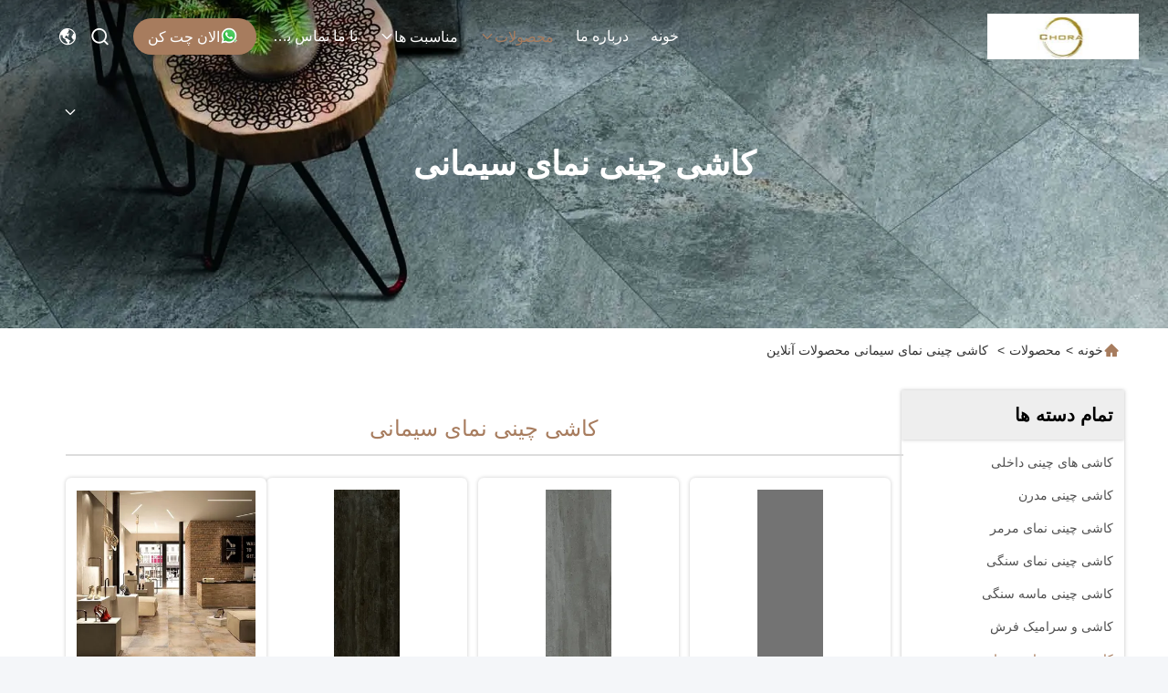

--- FILE ---
content_type: text/html
request_url: https://persian.indoorporcelaintiles.com/supplier-342699-cement-look-porcelain-tile
body_size: 33427
content:

<!DOCTYPE html>
<html dir="rtl" lang="fa">
<head>
	<meta charset="utf-8">
	<meta http-equiv="X-UA-Compatible" content="IE=edge">
	<meta name="viewport" content="width=device-width, initial-scale=1.0, maximum-scale=5.1">
    <title>کاشی چینی نمای سیمانی کارخانه, با کیفیت خوب بخرید کاشی چینی نمای سیمانی محصولات از چین</title>
    <meta name="keywords" content="چین کاشی چینی نمای سیمانی, کاشی چینی نمای سیمانی کارخانه, خرید کاشی چینی نمای سیمانی, کیفیت خوب کاشی چینی نمای سیمانی" />
    <meta name="description" content="قیمت کم بخرید کاشی چینی نمای سیمانی از جانب کاشی چینی نمای سیمانی کارخانه, ما با ارائه با کیفیت خوب کاشی چینی نمای سیمانی از چین." />
     <link rel='preload'
					  href=/photo/indoorporcelaintiles/sitetpl/style/commonV2.css?ver=1761027670 as='style'><link type='text/css' rel='stylesheet'
					  href=/photo/indoorporcelaintiles/sitetpl/style/commonV2.css?ver=1761027670 media='all'><meta property="og:title" content="کاشی چینی نمای سیمانی کارخانه, با کیفیت خوب بخرید کاشی چینی نمای سیمانی محصولات از چین" />
<meta property="og:description" content="قیمت کم بخرید کاشی چینی نمای سیمانی از جانب کاشی چینی نمای سیمانی کارخانه, ما با ارائه با کیفیت خوب کاشی چینی نمای سیمانی از چین." />
<meta property="og:type" content="product" />
<meta property="og:availability" content="instock" />
<meta property="og:site_name" content="BOLI CERAMICS CO.,LTD." />
<meta property="og:url" content="https://persian.indoorporcelaintiles.com/supplier-342699-cement-look-porcelain-tile" />
<meta property="og:image" content="https://persian.indoorporcelaintiles.com/photo/pt30210930-2_08sq_m_cement_look_porcelain_tile.jpg" />
<link rel="canonical" href="https://persian.indoorporcelaintiles.com/supplier-342699-cement-look-porcelain-tile" />
<link rel="stylesheet" type="text/css" href="/js/guidefirstcommon.css" />
<style type="text/css">
/*<![CDATA[*/
.consent__cookie {position: fixed;top: 0;left: 0;width: 100%;height: 0%;z-index: 100000;}.consent__cookie_bg {position: fixed;top: 0;left: 0;width: 100%;height: 100%;background: #000;opacity: .6;display: none }.consent__cookie_rel {position: fixed;bottom:0;left: 0;width: 100%;background: #fff;display: -webkit-box;display: -ms-flexbox;display: flex;flex-wrap: wrap;padding: 24px 80px;-webkit-box-sizing: border-box;box-sizing: border-box;-webkit-box-pack: justify;-ms-flex-pack: justify;justify-content: space-between;-webkit-transition: all ease-in-out .3s;transition: all ease-in-out .3s }.consent__close {position: absolute;top: 20px;right: 20px;cursor: pointer }.consent__close svg {fill: #777 }.consent__close:hover svg {fill: #000 }.consent__cookie_box {flex: 1;word-break: break-word;}.consent__warm {color: #777;font-size: 16px;margin-bottom: 12px;line-height: 19px }.consent__title {color: #333;font-size: 20px;font-weight: 600;margin-bottom: 12px;line-height: 23px }.consent__itxt {color: #333;font-size: 14px;margin-bottom: 12px;display: -webkit-box;display: -ms-flexbox;display: flex;-webkit-box-align: center;-ms-flex-align: center;align-items: center }.consent__itxt i {display: -webkit-inline-box;display: -ms-inline-flexbox;display: inline-flex;width: 28px;height: 28px;border-radius: 50%;background: #e0f9e9;margin-right: 8px;-webkit-box-align: center;-ms-flex-align: center;align-items: center;-webkit-box-pack: center;-ms-flex-pack: center;justify-content: center }.consent__itxt svg {fill: #3ca860 }.consent__txt {color: #a6a6a6;font-size: 14px;margin-bottom: 8px;line-height: 17px }.consent__btns {display: -webkit-box;display: -ms-flexbox;display: flex;-webkit-box-orient: vertical;-webkit-box-direction: normal;-ms-flex-direction: column;flex-direction: column;-webkit-box-pack: center;-ms-flex-pack: center;justify-content: center;flex-shrink: 0;}.consent__btn {width: 280px;height: 40px;line-height: 40px;text-align: center;background: #3ca860;color: #fff;border-radius: 4px;margin: 8px 0;-webkit-box-sizing: border-box;box-sizing: border-box;cursor: pointer;font-size:14px}.consent__btn:hover {background: #00823b }.consent__btn.empty {color: #3ca860;border: 1px solid #3ca860;background: #fff }.consent__btn.empty:hover {background: #3ca860;color: #fff }.open .consent__cookie_bg {display: block }.open .consent__cookie_rel {bottom: 0 }@media (max-width: 760px) {.consent__btns {width: 100%;align-items: center;}.consent__cookie_rel {padding: 20px 24px }}.consent__cookie.open {display: block;}.consent__cookie {display: none;}
/*]]>*/
</style>
<style type="text/css">
/*<![CDATA[*/
@media only screen and (max-width:640px){.contact_now_dialog .content-wrap .desc{background-image:url(/images/cta_images/bg_s.png) !important}}.contact_now_dialog .content-wrap .content-wrap_header .cta-close{background-image:url(/images/cta_images/sprite.png) !important}.contact_now_dialog .content-wrap .desc{background-image:url(/images/cta_images/bg_l.png) !important}.contact_now_dialog .content-wrap .cta-btn i{background-image:url(/images/cta_images/sprite.png) !important}.contact_now_dialog .content-wrap .head-tip img{content:url(/images/cta_images/cta_contact_now.png) !important}.cusim{background-image:url(/images/imicon/im.svg) !important}.cuswa{background-image:url(/images/imicon/wa.png) !important}.cusall{background-image:url(/images/imicon/allchat.svg) !important}
/*]]>*/
</style>
<script type="text/javascript" src="/js/guidefirstcommon.js"></script>
<script type="text/javascript">
/*<![CDATA[*/
window.isvideotpl = 1;window.detailurl = '/videoabout.html';
var colorUrl = '';var isShowGuide = 2;var showGuideColor = 0;var im_appid = 10003;var im_msg="Good day, what product are you looking for?";

var cta_cid = 41807;var use_defaulProductInfo = 1;var cta_pid = 0;var test_company = 0;var webim_domain = '';var company_type = 0;var cta_equipment = 'pc'; var setcookie = 'setwebimCookie(0,0,0)'; var whatsapplink = "https://wa.me/8613600305763?text=Hi%2C+BOLI+CERAMICS+CO.%2CLTD.%2C+I%27m+interested+in+your+products."; function insertMeta(){var str = '<meta name="mobile-web-app-capable" content="yes" /><meta name="viewport" content="width=device-width, initial-scale=1.0" />';document.head.insertAdjacentHTML('beforeend',str);} var element = document.querySelector('a.footer_webim_a[href="/webim/webim_tab.html"]');if (element) {element.parentNode.removeChild(element);}

var colorUrl = '';
var aisearch = 0;
var selfUrl = '';
window.playerReportUrl='/vod/view_count/report';
var query_string = ["Products","Show",342699];
var g_tp = '';
var customtplcolor = 99715;
var str_chat = 'چت کنید';
				var str_call_now = 'الان زنگ بزن';
var str_chat_now = 'الان چت کن';
var str_contact1 = 'بهترین قیمت را دریافت کنید';var str_chat_lang='persian';var str_contact2 = 'قیمت رو بگیر';var str_contact2 = 'بهترین قیمت';var str_contact = 'تماس';
window.predomainsub = "";
/*]]>*/
</script>
</head>
<body>
<img src="/logo.gif" style="display:none" alt="logo"/>
<a style="display: none!important;" title="BOLI CERAMICS CO.,LTD." class="float-inquiry" href="/contactnow.html" onclick='setinquiryCookie("{\"showproduct\":0,\"pid\":0,\"name\":\"\",\"source_url\":\"\",\"picurl\":\"\",\"propertyDetail\":[],\"username\":\"Mrs. Jenny Jian\",\"viewTime\":\"\\u0622\\u062e\\u0631\\u06cc\\u0646 \\u0648\\u0631\\u0648\\u062f : 0 \\u0633\\u0627\\u0639\\u062a \\u0647\\u0627 08 \\u062f\\u0642\\u0627\\u06cc\\u0642 \\u067e\\u06cc\\u0634\",\"subject\":\"\\u0644\\u0637\\u0641\\u0627 \\u0646\\u0642\\u0644 \\u0642\\u0648\\u0644 \\u0645\\u0627\",\"countrycode\":\"\"}");'></a>
<!-- Google tag (gtag.js) -->
<script async src="https://www.googletagmanager.com/gtag/js?id=G-SKYFV72S3R"></script>
<script>
  window.dataLayer = window.dataLayer || [];
  function gtag(){dataLayer.push(arguments);}
  gtag('js', new Date());

  gtag('config', 'G-SKYFV72S3R', {cookie_flags: "SameSite=None;Secure"});
</script><script>
var originProductInfo = '';
var originProductInfo = {"showproduct":1,"pid":"13020609","name":"\u06a9\u0627\u0634\u06cc \u0686\u06cc\u0646\u06cc \u0628\u0647 \u0645\u0633\u0627\u062d\u062a 2.08 \u0645\u062a\u0631 \u0645\u0631\u0628\u0639","source_url":"\/quality-13020609-2-08sq-m-cement-look-porcelain-tile","picurl":"\/photo\/pd30210930-2_08sq_m_cement_look_porcelain_tile.jpg","propertyDetail":[["\u0627\u0646\u062f\u0627\u0632\u0647","800*2600 \u0645\u06cc\u0644\u06cc \u0645\u062a\u0631"],["\u0636\u062e\u0627\u0645\u062a","15 \u0645\u06cc\u0644\u06cc \u0645\u062a\u0631"],["\u0631\u0646\u06af","\u0631\u0646\u06af \u062e\u0627\u06a9\u0633\u062a\u0631\u06cc"],["\u0627\u0633\u062a\u0641\u0627\u062f\u0647","\u0627\u062a\u0627\u0642 \u0646\u0634\u06cc\u0645\u0646\u060c \u0627\u062a\u0627\u0642 \u0646\u0627\u0647\u0627\u0631 \u062e\u0648\u0631\u06cc \u0648 \u063a\u06cc\u0631\u0647 \u0628\u0631\u0627\u06cc \u0637\u0628\u0642\u0647\u060c \u062f\u0641\u062a\u0631\u060c \u06a9\u0627\u0641\u06cc \u0634\u0627\u067e\u060c \u0647\u062a\u0644\u060c \u0628\u0627\u0634\u06af\u0627\u0647 \u0648 \u063a\u06cc\u0631\u0647 \u0628\u0631\u0627\u06cc \u0648\u0627\u0644"]],"company_name":null,"picurl_c":"\/photo\/pc30210930-2_08sq_m_cement_look_porcelain_tile.jpg","price":"\u0642\u0627\u0628\u0644 \u0645\u0630\u0627\u06a9\u0631\u0647","username":"Jenny","viewTime":"\u0622\u062e\u0631\u06cc\u0646 \u0648\u0631\u0648\u062f : 1 \u0633\u0627\u0639\u062a \u0647\u0627 08 \u062f\u0642\u0627\u06cc\u0642 \u067e\u06cc\u0634","subject":"\u0645\u06cc\u200c\u062a\u0648\u0627\u0646\u06cc\u062f \u0628\u0631\u0627\u06cc \u0645\u0627 \u067e\u06cc\u0634\u0646\u0647\u0627\u062f \u06a9\u0646\u06cc\u062f \u06a9\u0627\u0634\u06cc \u0686\u06cc\u0646\u06cc \u0628\u0647 \u0645\u0633\u0627\u062d\u062a 2.08 \u0645\u062a\u0631 \u0645\u0631\u0628\u0639","countrycode":""};
var save_url = "/contactsave.html";
var update_url = "/updateinquiry.html";
var productInfo = {};
var defaulProductInfo = {};
var myDate = new Date();
var curDate = myDate.getFullYear()+'-'+(parseInt(myDate.getMonth())+1)+'-'+myDate.getDate();
var message = '';
var default_pop = 1;
var leaveMessageDialog = document.getElementsByClassName('leave-message-dialog')[0]; // 获取弹层
var _$$ = function (dom) {
    return document.querySelectorAll(dom);
};
resInfo = originProductInfo;
resInfo['name'] = resInfo['name'] || '';
defaulProductInfo.pid = resInfo['pid'];
defaulProductInfo.productName = resInfo['name'] ?? '';
defaulProductInfo.productInfo = resInfo['propertyDetail'];
defaulProductInfo.productImg = resInfo['picurl_c'];
defaulProductInfo.subject = resInfo['subject'] ?? '';
defaulProductInfo.productImgAlt = resInfo['name'] ?? '';
var inquirypopup_tmp = 1;
var message = 'عزیز'+'\r\n'+""+' '+trim(resInfo['name'])+", آیا می توانید جزئیات بیشتری مانند نوع ، اندازه ، MOQ ، مواد و غیره برای من ارسال کنید."+'\r\n'+"با تشکر!"+'\r\n'+"";
var message_1 = 'عزیز'+'\r\n'+""+' '+trim(resInfo['name'])+", آیا می توانید جزئیات بیشتری مانند نوع ، اندازه ، MOQ ، مواد و غیره برای من ارسال کنید."+'\r\n'+"با تشکر!"+'\r\n'+"";
var message_2 = 'سلام،'+'\r\n'+"من به دنبال"+' '+trim(resInfo['name'])+", لطفا قیمت ، مشخصات و تصویر را برای من ارسال کنید."+'\r\n'+"پاسخ سریع شما بسیار استقبال خواهد شد."+'\r\n'+"برای اطلاعات بیشتر با من تماس بگیرید"+'\r\n'+"خیلی ممنون.";
var message_3 = 'سلام،'+'\r\n'+trim(resInfo['name'])+' '+"انتظارات من را برآورده می کند"+'\r\n'+"لطفا بهترین قیمت و برخی اطلاعات دیگر در مورد محصول را به من بدهید."+'\r\n'+"در صورت تمایل از طریق ایمیل من با من تماس بگیرید."+'\r\n'+"خیلی ممنون.";

var message_4 = 'عزیز'+'\r\n'+"قیمت FOB شما چقدر است"+' '+trim(resInfo['name'])+'?'+'\r\n'+"نزدیکترین نام بندر کدام است؟"+'\r\n'+"لطفا در اسرع وقت به من پاسخ دهید ، بهتر است اطلاعات بیشتر را به اشتراک بگذارید."+'\r\n'+"با احترام!";
var message_5 = 'سلام،'+'\r\n'+"من خیلی به شما علاقه مندم"+' '+trim(resInfo['name'])+'.'+'\r\n'+"لطفا جزئیات محصول خود را برای من ارسال کنید"+'\r\n'+"منتظر پاسخ سریع شما هستم"+'\r\n'+"در صورت تمایل با پست الکترونیکی با من تماس بگیرید."+'\r\n'+"با احترام!";

var message_6 = 'عزیز'+'\r\n'+"لطفاً اطلاعات مربوط به خود را در اختیار ما قرار دهید"+' '+trim(resInfo['name'])+", مانند نوع ، اندازه ، مواد و البته بهترین قیمت."+'\r\n'+"منتظر پاسخ سریع شما هستم"+'\r\n'+"متشکرم!";
var message_7 = 'عزیز'+'\r\n'+"آیا می توانید تهیه کنید"+' '+trim(resInfo['name'])+" برای ما؟"+'\r\n'+"ابتدا می خواهیم یک لیست قیمت و برخی جزئیات محصول داشته باشیم."+'\r\n'+"امیدوارم هرچه سریعتر پاسخ دهم و مشتاقانه منتظر همکاری هستم."+'\r\n'+"بسیار از شما متشکرم.";
var message_8 = 'سلام،'+'\r\n'+"من به دنبال"+' '+trim(resInfo['name'])+", لطفا اطلاعات دقیق تری در مورد محصول به من بدهید."+'\r\n'+"منتظر پاسخ شما هستم"+'\r\n'+"متشکرم!";
var message_9 = 'سلام،'+'\r\n'+"شما"+' '+trim(resInfo['name'])+" نیازهای من را به خوبی برآورده می کند"+'\r\n'+"لطفا قیمت ، مشخصات و مدل مشابه آن را برای من ارسال کنید."+'\r\n'+"با خیال راحت با من گپ بزنید"+'\r\n'+"با تشکر!";
var message_10 = 'عزیز'+'\r\n'+"من می خواهم در مورد جزئیات و نقل قول های بیشتر بدانم"+' '+trim(resInfo['name'])+'.'+'\r\n'+"هر موقع خواستی با من تماس بگیر."+'\r\n'+"با احترام!";

var r = getRandom(1,10);

defaulProductInfo.message = eval("message_"+r);
    defaulProductInfo.message = eval("message_"+r);
        var mytAjax = {

    post: function(url, data, fn) {
        var xhr = new XMLHttpRequest();
        xhr.open("POST", url, true);
        xhr.setRequestHeader("Content-Type", "application/x-www-form-urlencoded;charset=UTF-8");
        xhr.setRequestHeader("X-Requested-With", "XMLHttpRequest");
        xhr.setRequestHeader('Content-Type','text/plain;charset=UTF-8');
        xhr.onreadystatechange = function() {
            if(xhr.readyState == 4 && (xhr.status == 200 || xhr.status == 304)) {
                fn.call(this, xhr.responseText);
            }
        };
        xhr.send(data);
    },

    postform: function(url, data, fn) {
        var xhr = new XMLHttpRequest();
        xhr.open("POST", url, true);
        xhr.setRequestHeader("X-Requested-With", "XMLHttpRequest");
        xhr.onreadystatechange = function() {
            if(xhr.readyState == 4 && (xhr.status == 200 || xhr.status == 304)) {
                fn.call(this, xhr.responseText);
            }
        };
        xhr.send(data);
    }
};
/*window.onload = function(){
    leaveMessageDialog = document.getElementsByClassName('leave-message-dialog')[0];
    if (window.localStorage.recordDialogStatus=='undefined' || (window.localStorage.recordDialogStatus!='undefined' && window.localStorage.recordDialogStatus != curDate)) {
        setTimeout(function(){
            if(parseInt(inquirypopup_tmp%10) == 1){
                creatDialog(defaulProductInfo, 1);
            }
        }, 6000);
    }
};*/
function trim(str)
{
    str = str.replace(/(^\s*)/g,"");
    return str.replace(/(\s*$)/g,"");
};
function getRandom(m,n){
    var num = Math.floor(Math.random()*(m - n) + n);
    return num;
};
function strBtn(param) {

    var starattextarea = document.getElementById("textareamessage").value.length;
    var email = document.getElementById("startEmail").value;

    var default_tip = document.querySelectorAll(".watermark_container").length;
    if (20 < starattextarea && starattextarea < 3000) {
        if(default_tip>0){
            document.getElementById("textareamessage1").parentNode.parentNode.nextElementSibling.style.display = "none";
        }else{
            document.getElementById("textareamessage1").parentNode.nextElementSibling.style.display = "none";
        }

    } else {
        if(default_tip>0){
            document.getElementById("textareamessage1").parentNode.parentNode.nextElementSibling.style.display = "block";
        }else{
            document.getElementById("textareamessage1").parentNode.nextElementSibling.style.display = "block";
        }

        return;
    }

    // var re = /^([a-zA-Z0-9_-])+@([a-zA-Z0-9_-])+\.([a-zA-Z0-9_-])+/i;/*邮箱不区分大小写*/
    var re = /^[a-zA-Z0-9][\w-]*(\.?[\w-]+)*@[a-zA-Z0-9-]+(\.[a-zA-Z0-9]+)+$/i;
    if (!re.test(email)) {
        document.getElementById("startEmail").nextElementSibling.style.display = "block";
        return;
    } else {
        document.getElementById("startEmail").nextElementSibling.style.display = "none";
    }

    var subject = document.getElementById("pop_subject").value;
    var pid = document.getElementById("pop_pid").value;
    var message = document.getElementById("textareamessage").value;
    var sender_email = document.getElementById("startEmail").value;
    var tel = '';
    if (document.getElementById("tel0") != undefined && document.getElementById("tel0") != '')
        tel = document.getElementById("tel0").value;
    var form_serialize = '&tel='+tel;

    form_serialize = form_serialize.replace(/\+/g, "%2B");
    mytAjax.post(save_url,"pid="+pid+"&subject="+subject+"&email="+sender_email+"&message="+(message)+form_serialize,function(res){
        var mes = JSON.parse(res);
        if(mes.status == 200){
            var iid = mes.iid;
            document.getElementById("pop_iid").value = iid;
            document.getElementById("pop_uuid").value = mes.uuid;

            if(typeof gtag_report_conversion === "function"){
                gtag_report_conversion();//执行统计js代码
            }
            if(typeof fbq === "function"){
                fbq('track','Purchase');//执行统计js代码
            }
        }
    });
    for (var index = 0; index < document.querySelectorAll(".dialog-content-pql").length; index++) {
        document.querySelectorAll(".dialog-content-pql")[index].style.display = "none";
    };
    $('#idphonepql').val(tel);
    document.getElementById("dialog-content-pql-id").style.display = "block";
    ;
};
function twoBtnOk(param) {

    var selectgender = document.getElementById("Mr").innerHTML;
    var iid = document.getElementById("pop_iid").value;
    var sendername = document.getElementById("idnamepql").value;
    var senderphone = document.getElementById("idphonepql").value;
    var sendercname = document.getElementById("idcompanypql").value;
    var uuid = document.getElementById("pop_uuid").value;
    var gender = 2;
    if(selectgender == 'Mr.') gender = 0;
    if(selectgender == 'Mrs.') gender = 1;
    var pid = document.getElementById("pop_pid").value;
    var form_serialize = '';

        form_serialize = form_serialize.replace(/\+/g, "%2B");

    mytAjax.post(update_url,"iid="+iid+"&gender="+gender+"&uuid="+uuid+"&name="+(sendername)+"&tel="+(senderphone)+"&company="+(sendercname)+form_serialize,function(res){});

    for (var index = 0; index < document.querySelectorAll(".dialog-content-pql").length; index++) {
        document.querySelectorAll(".dialog-content-pql")[index].style.display = "none";
    };
    document.getElementById("dialog-content-pql-ok").style.display = "block";

};
function toCheckMust(name) {
    $('#'+name+'error').hide();
}
function handClidk(param) {
    var starattextarea = document.getElementById("textareamessage1").value.length;
    var email = document.getElementById("startEmail1").value;
    var default_tip = document.querySelectorAll(".watermark_container").length;
    if (20 < starattextarea && starattextarea < 3000) {
        if(default_tip>0){
            document.getElementById("textareamessage1").parentNode.parentNode.nextElementSibling.style.display = "none";
        }else{
            document.getElementById("textareamessage1").parentNode.nextElementSibling.style.display = "none";
        }

    } else {
        if(default_tip>0){
            document.getElementById("textareamessage1").parentNode.parentNode.nextElementSibling.style.display = "block";
        }else{
            document.getElementById("textareamessage1").parentNode.nextElementSibling.style.display = "block";
        }

        return;
    }

    // var re = /^([a-zA-Z0-9_-])+@([a-zA-Z0-9_-])+\.([a-zA-Z0-9_-])+/i;
    var re = /^[a-zA-Z0-9][\w-]*(\.?[\w-]+)*@[a-zA-Z0-9-]+(\.[a-zA-Z0-9]+)+$/i;
    if (!re.test(email)) {
        document.getElementById("startEmail1").nextElementSibling.style.display = "block";
        return;
    } else {
        document.getElementById("startEmail1").nextElementSibling.style.display = "none";
    }

    var subject = document.getElementById("pop_subject").value;
    var pid = document.getElementById("pop_pid").value;
    var message = document.getElementById("textareamessage1").value;
    var sender_email = document.getElementById("startEmail1").value;
    var form_serialize = tel = '';
    if (document.getElementById("tel1") != undefined && document.getElementById("tel1") != '')
        tel = document.getElementById("tel1").value;
        mytAjax.post(save_url,"email="+sender_email+"&tel="+tel+"&pid="+pid+"&message="+message+"&subject="+subject+form_serialize,function(res){

        var mes = JSON.parse(res);
        if(mes.status == 200){
            var iid = mes.iid;
            document.getElementById("pop_iid").value = iid;
            document.getElementById("pop_uuid").value = mes.uuid;
            if(typeof gtag_report_conversion === "function"){
                gtag_report_conversion();//执行统计js代码
            }
        }

    });
    for (var index = 0; index < document.querySelectorAll(".dialog-content-pql").length; index++) {
        document.querySelectorAll(".dialog-content-pql")[index].style.display = "none";
    };
    $('#idphonepql').val(tel);
    document.getElementById("dialog-content-pql-id").style.display = "block";

};
window.addEventListener('load', function () {
    $('.checkbox-wrap label').each(function(){
        if($(this).find('input').prop('checked')){
            $(this).addClass('on')
        }else {
            $(this).removeClass('on')
        }
    })
    $(document).on('click', '.checkbox-wrap label' , function(ev){
        if (ev.target.tagName.toUpperCase() != 'INPUT') {
            $(this).toggleClass('on')
        }
    })
})

function hand_video(pdata) {
    data = JSON.parse(pdata);
    productInfo.productName = data.productName;
    productInfo.productInfo = data.productInfo;
    productInfo.productImg = data.productImg;
    productInfo.subject = data.subject;

    var message = 'عزیز'+'\r\n'+""+' '+trim(data.productName)+", آیا می توانید جزئیات بیشتری مانند نوع ، اندازه ، مقدار ، مواد و غیره برای من ارسال کنید"+'\r\n'+"با تشکر!"+'\r\n'+"";

    var message = 'عزیز'+'\r\n'+""+' '+trim(data.productName)+", آیا می توانید جزئیات بیشتری مانند نوع ، اندازه ، MOQ ، مواد و غیره برای من ارسال کنید."+'\r\n'+"با تشکر!"+'\r\n'+"";
    var message_1 = 'عزیز'+'\r\n'+""+' '+trim(data.productName)+", آیا می توانید جزئیات بیشتری مانند نوع ، اندازه ، MOQ ، مواد و غیره برای من ارسال کنید."+'\r\n'+"با تشکر!"+'\r\n'+"";
    var message_2 = 'سلام،'+'\r\n'+"من به دنبال"+' '+trim(data.productName)+", لطفا قیمت ، مشخصات و تصویر را برای من ارسال کنید."+'\r\n'+"پاسخ سریع شما بسیار استقبال خواهد شد."+'\r\n'+"برای اطلاعات بیشتر با من تماس بگیرید"+'\r\n'+"خیلی ممنون.";
    var message_3 = 'سلام،'+'\r\n'+trim(data.productName)+' '+"انتظارات من را برآورده می کند"+'\r\n'+"لطفا بهترین قیمت و برخی اطلاعات دیگر در مورد محصول را به من بدهید."+'\r\n'+"در صورت تمایل از طریق ایمیل من با من تماس بگیرید."+'\r\n'+"خیلی ممنون.";

    var message_4 = 'عزیز'+'\r\n'+"قیمت FOB شما چقدر است"+' '+trim(data.productName)+'?'+'\r\n'+"نزدیکترین نام بندر کدام است؟"+'\r\n'+"لطفا در اسرع وقت به من پاسخ دهید ، بهتر است اطلاعات بیشتر را به اشتراک بگذارید."+'\r\n'+"با احترام!";
    var message_5 = 'سلام،'+'\r\n'+"من خیلی به شما علاقه مندم"+' '+trim(data.productName)+'.'+'\r\n'+"لطفا جزئیات محصول خود را برای من ارسال کنید"+'\r\n'+"منتظر پاسخ سریع شما هستم"+'\r\n'+"در صورت تمایل با پست الکترونیکی با من تماس بگیرید."+'\r\n'+"با احترام!";

    var message_6 = 'عزیز'+'\r\n'+"لطفاً اطلاعات مربوط به خود را در اختیار ما قرار دهید"+' '+trim(data.productName)+", مانند نوع ، اندازه ، مواد و البته بهترین قیمت."+'\r\n'+"منتظر پاسخ سریع شما هستم"+'\r\n'+"متشکرم!";
    var message_7 = 'عزیز'+'\r\n'+"آیا می توانید تهیه کنید"+' '+trim(data.productName)+" برای ما؟"+'\r\n'+"ابتدا می خواهیم یک لیست قیمت و برخی جزئیات محصول داشته باشیم."+'\r\n'+"امیدوارم هرچه سریعتر پاسخ دهم و مشتاقانه منتظر همکاری هستم."+'\r\n'+"بسیار از شما متشکرم.";
    var message_8 = 'سلام،'+'\r\n'+"من به دنبال"+' '+trim(data.productName)+", لطفا اطلاعات دقیق تری در مورد محصول به من بدهید."+'\r\n'+"منتظر پاسخ شما هستم"+'\r\n'+"متشکرم!";
    var message_9 = 'سلام،'+'\r\n'+"شما"+' '+trim(data.productName)+" نیازهای من را به خوبی برآورده می کند"+'\r\n'+"لطفا قیمت ، مشخصات و مدل مشابه آن را برای من ارسال کنید."+'\r\n'+"با خیال راحت با من گپ بزنید"+'\r\n'+"با تشکر!";
    var message_10 = 'عزیز'+'\r\n'+"من می خواهم در مورد جزئیات و نقل قول های بیشتر بدانم"+' '+trim(data.productName)+'.'+'\r\n'+"هر موقع خواستی با من تماس بگیر."+'\r\n'+"با احترام!";

    var r = getRandom(1,10);

    productInfo.message = eval("message_"+r);
            if(parseInt(inquirypopup_tmp/10) == 1){
        productInfo.message = "";
    }
    productInfo.pid = data.pid;
    creatDialog(productInfo, 2);
};

function handDialog(pdata) {
    data = JSON.parse(pdata);
    productInfo.productName = data.productName;
    productInfo.productInfo = data.productInfo;
    productInfo.productImg = data.productImg;
    productInfo.subject = data.subject;

    var message = 'عزیز'+'\r\n'+""+' '+trim(data.productName)+", آیا می توانید جزئیات بیشتری مانند نوع ، اندازه ، مقدار ، مواد و غیره برای من ارسال کنید"+'\r\n'+"با تشکر!"+'\r\n'+"";

    var message = 'عزیز'+'\r\n'+""+' '+trim(data.productName)+", آیا می توانید جزئیات بیشتری مانند نوع ، اندازه ، MOQ ، مواد و غیره برای من ارسال کنید."+'\r\n'+"با تشکر!"+'\r\n'+"";
    var message_1 = 'عزیز'+'\r\n'+""+' '+trim(data.productName)+", آیا می توانید جزئیات بیشتری مانند نوع ، اندازه ، MOQ ، مواد و غیره برای من ارسال کنید."+'\r\n'+"با تشکر!"+'\r\n'+"";
    var message_2 = 'سلام،'+'\r\n'+"من به دنبال"+' '+trim(data.productName)+", لطفا قیمت ، مشخصات و تصویر را برای من ارسال کنید."+'\r\n'+"پاسخ سریع شما بسیار استقبال خواهد شد."+'\r\n'+"برای اطلاعات بیشتر با من تماس بگیرید"+'\r\n'+"خیلی ممنون.";
    var message_3 = 'سلام،'+'\r\n'+trim(data.productName)+' '+"انتظارات من را برآورده می کند"+'\r\n'+"لطفا بهترین قیمت و برخی اطلاعات دیگر در مورد محصول را به من بدهید."+'\r\n'+"در صورت تمایل از طریق ایمیل من با من تماس بگیرید."+'\r\n'+"خیلی ممنون.";

    var message_4 = 'عزیز'+'\r\n'+"قیمت FOB شما چقدر است"+' '+trim(data.productName)+'?'+'\r\n'+"نزدیکترین نام بندر کدام است؟"+'\r\n'+"لطفا در اسرع وقت به من پاسخ دهید ، بهتر است اطلاعات بیشتر را به اشتراک بگذارید."+'\r\n'+"با احترام!";
    var message_5 = 'سلام،'+'\r\n'+"من خیلی به شما علاقه مندم"+' '+trim(data.productName)+'.'+'\r\n'+"لطفا جزئیات محصول خود را برای من ارسال کنید"+'\r\n'+"منتظر پاسخ سریع شما هستم"+'\r\n'+"در صورت تمایل با پست الکترونیکی با من تماس بگیرید."+'\r\n'+"با احترام!";

    var message_6 = 'عزیز'+'\r\n'+"لطفاً اطلاعات مربوط به خود را در اختیار ما قرار دهید"+' '+trim(data.productName)+", مانند نوع ، اندازه ، مواد و البته بهترین قیمت."+'\r\n'+"منتظر پاسخ سریع شما هستم"+'\r\n'+"متشکرم!";
    var message_7 = 'عزیز'+'\r\n'+"آیا می توانید تهیه کنید"+' '+trim(data.productName)+" برای ما؟"+'\r\n'+"ابتدا می خواهیم یک لیست قیمت و برخی جزئیات محصول داشته باشیم."+'\r\n'+"امیدوارم هرچه سریعتر پاسخ دهم و مشتاقانه منتظر همکاری هستم."+'\r\n'+"بسیار از شما متشکرم.";
    var message_8 = 'سلام،'+'\r\n'+"من به دنبال"+' '+trim(data.productName)+", لطفا اطلاعات دقیق تری در مورد محصول به من بدهید."+'\r\n'+"منتظر پاسخ شما هستم"+'\r\n'+"متشکرم!";
    var message_9 = 'سلام،'+'\r\n'+"شما"+' '+trim(data.productName)+" نیازهای من را به خوبی برآورده می کند"+'\r\n'+"لطفا قیمت ، مشخصات و مدل مشابه آن را برای من ارسال کنید."+'\r\n'+"با خیال راحت با من گپ بزنید"+'\r\n'+"با تشکر!";
    var message_10 = 'عزیز'+'\r\n'+"من می خواهم در مورد جزئیات و نقل قول های بیشتر بدانم"+' '+trim(data.productName)+'.'+'\r\n'+"هر موقع خواستی با من تماس بگیر."+'\r\n'+"با احترام!";

    var r = getRandom(1,10);
    productInfo.message = eval("message_"+r);
            if(parseInt(inquirypopup_tmp/10) == 1){
        productInfo.message = "";
    }
    productInfo.pid = data.pid;
    creatDialog(productInfo, 2);
};

function closepql(param) {

    leaveMessageDialog.style.display = 'none';
};

function closepql2(param) {

    for (var index = 0; index < document.querySelectorAll(".dialog-content-pql").length; index++) {
        document.querySelectorAll(".dialog-content-pql")[index].style.display = "none";
    };
    document.getElementById("dialog-content-pql-ok").style.display = "block";
};

function decodeHtmlEntities(str) {
    var tempElement = document.createElement('div');
    tempElement.innerHTML = str;
    return tempElement.textContent || tempElement.innerText || '';
}

function initProduct(productInfo,type){

    productInfo.productName = decodeHtmlEntities(productInfo.productName);
    productInfo.message = decodeHtmlEntities(productInfo.message);

    leaveMessageDialog = document.getElementsByClassName('leave-message-dialog')[0];
    leaveMessageDialog.style.display = "block";
    if(type == 3){
        var popinquiryemail = document.getElementById("popinquiryemail").value;
        _$$("#startEmail1")[0].value = popinquiryemail;
    }else{
        _$$("#startEmail1")[0].value = "";
    }
    _$$("#startEmail")[0].value = "";
    _$$("#idnamepql")[0].value = "";
    _$$("#idphonepql")[0].value = "";
    _$$("#idcompanypql")[0].value = "";

    _$$("#pop_pid")[0].value = productInfo.pid;
    _$$("#pop_subject")[0].value = productInfo.subject;
    
    if(parseInt(inquirypopup_tmp/10) == 1){
        productInfo.message = "";
    }

    _$$("#textareamessage1")[0].value = productInfo.message;
    _$$("#textareamessage")[0].value = productInfo.message;

    _$$("#dialog-content-pql-id .titlep")[0].innerHTML = productInfo.productName;
    _$$("#dialog-content-pql-id img")[0].setAttribute("src", productInfo.productImg);
    _$$("#dialog-content-pql-id img")[0].setAttribute("alt", productInfo.productImgAlt);

    _$$("#dialog-content-pql-id-hand img")[0].setAttribute("src", productInfo.productImg);
    _$$("#dialog-content-pql-id-hand img")[0].setAttribute("alt", productInfo.productImgAlt);
    _$$("#dialog-content-pql-id-hand .titlep")[0].innerHTML = productInfo.productName;

    if (productInfo.productInfo.length > 0) {
        var ul2, ul;
        ul = document.createElement("ul");
        for (var index = 0; index < productInfo.productInfo.length; index++) {
            var el = productInfo.productInfo[index];
            var li = document.createElement("li");
            var span1 = document.createElement("span");
            span1.innerHTML = el[0] + ":";
            var span2 = document.createElement("span");
            span2.innerHTML = el[1];
            li.appendChild(span1);
            li.appendChild(span2);
            ul.appendChild(li);

        }
        ul2 = ul.cloneNode(true);
        if (type === 1) {
            _$$("#dialog-content-pql-id .left")[0].replaceChild(ul, _$$("#dialog-content-pql-id .left ul")[0]);
        } else {
            _$$("#dialog-content-pql-id-hand .left")[0].replaceChild(ul2, _$$("#dialog-content-pql-id-hand .left ul")[0]);
            _$$("#dialog-content-pql-id .left")[0].replaceChild(ul, _$$("#dialog-content-pql-id .left ul")[0]);
        }
    };
    for (var index = 0; index < _$$("#dialog-content-pql-id .right ul li").length; index++) {
        _$$("#dialog-content-pql-id .right ul li")[index].addEventListener("click", function (params) {
            _$$("#dialog-content-pql-id .right #Mr")[0].innerHTML = this.innerHTML
        }, false)

    };

};
function closeInquiryCreateDialog() {
    document.getElementById("xuanpan_dialog_box_pql").style.display = "none";
};
function showInquiryCreateDialog() {
    document.getElementById("xuanpan_dialog_box_pql").style.display = "block";
};
function submitPopInquiry(){
    var message = document.getElementById("inquiry_message").value;
    var email = document.getElementById("inquiry_email").value;
    var subject = defaulProductInfo.subject;
    var pid = defaulProductInfo.pid;
    if (email === undefined) {
        showInquiryCreateDialog();
        document.getElementById("inquiry_email").style.border = "1px solid red";
        return false;
    };
    if (message === undefined) {
        showInquiryCreateDialog();
        document.getElementById("inquiry_message").style.border = "1px solid red";
        return false;
    };
    if (email.search(/^\w+((-\w+)|(\.\w+))*\@[A-Za-z0-9]+((\.|-)[A-Za-z0-9]+)*\.[A-Za-z0-9]+$/) == -1) {
        document.getElementById("inquiry_email").style.border= "1px solid red";
        showInquiryCreateDialog();
        return false;
    } else {
        document.getElementById("inquiry_email").style.border= "";
    };
    if (message.length < 20 || message.length >3000) {
        showInquiryCreateDialog();
        document.getElementById("inquiry_message").style.border = "1px solid red";
        return false;
    } else {
        document.getElementById("inquiry_message").style.border = "";
    };
    var tel = '';
    if (document.getElementById("tel") != undefined && document.getElementById("tel") != '')
        tel = document.getElementById("tel").value;

    mytAjax.post(save_url,"pid="+pid+"&subject="+subject+"&email="+email+"&message="+(message)+'&tel='+tel,function(res){
        var mes = JSON.parse(res);
        if(mes.status == 200){
            var iid = mes.iid;
            document.getElementById("pop_iid").value = iid;
            document.getElementById("pop_uuid").value = mes.uuid;

        }
    });
    initProduct(defaulProductInfo);
    for (var index = 0; index < document.querySelectorAll(".dialog-content-pql").length; index++) {
        document.querySelectorAll(".dialog-content-pql")[index].style.display = "none";
    };
    $('#idphonepql').val(tel);
    document.getElementById("dialog-content-pql-id").style.display = "block";

};

//带附件上传
function submitPopInquiryfile(email_id,message_id,check_sort,name_id,phone_id,company_id,attachments){

    if(typeof(check_sort) == 'undefined'){
        check_sort = 0;
    }
    var message = document.getElementById(message_id).value;
    var email = document.getElementById(email_id).value;
    var attachments = document.getElementById(attachments).value;
    if(typeof(name_id) !== 'undefined' && name_id != ""){
        var name  = document.getElementById(name_id).value;
    }
    if(typeof(phone_id) !== 'undefined' && phone_id != ""){
        var phone = document.getElementById(phone_id).value;
    }
    if(typeof(company_id) !== 'undefined' && company_id != ""){
        var company = document.getElementById(company_id).value;
    }
    var subject = defaulProductInfo.subject;
    var pid = defaulProductInfo.pid;

    if(check_sort == 0){
        if (email === undefined) {
            showInquiryCreateDialog();
            document.getElementById(email_id).style.border = "1px solid red";
            return false;
        };
        if (message === undefined) {
            showInquiryCreateDialog();
            document.getElementById(message_id).style.border = "1px solid red";
            return false;
        };

        if (email.search(/^\w+((-\w+)|(\.\w+))*\@[A-Za-z0-9]+((\.|-)[A-Za-z0-9]+)*\.[A-Za-z0-9]+$/) == -1) {
            document.getElementById(email_id).style.border= "1px solid red";
            showInquiryCreateDialog();
            return false;
        } else {
            document.getElementById(email_id).style.border= "";
        };
        if (message.length < 20 || message.length >3000) {
            showInquiryCreateDialog();
            document.getElementById(message_id).style.border = "1px solid red";
            return false;
        } else {
            document.getElementById(message_id).style.border = "";
        };
    }else{

        if (message === undefined) {
            showInquiryCreateDialog();
            document.getElementById(message_id).style.border = "1px solid red";
            return false;
        };

        if (email === undefined) {
            showInquiryCreateDialog();
            document.getElementById(email_id).style.border = "1px solid red";
            return false;
        };

        if (message.length < 20 || message.length >3000) {
            showInquiryCreateDialog();
            document.getElementById(message_id).style.border = "1px solid red";
            return false;
        } else {
            document.getElementById(message_id).style.border = "";
        };

        if (email.search(/^\w+((-\w+)|(\.\w+))*\@[A-Za-z0-9]+((\.|-)[A-Za-z0-9]+)*\.[A-Za-z0-9]+$/) == -1) {
            document.getElementById(email_id).style.border= "1px solid red";
            showInquiryCreateDialog();
            return false;
        } else {
            document.getElementById(email_id).style.border= "";
        };

    };

    mytAjax.post(save_url,"pid="+pid+"&subject="+subject+"&email="+email+"&message="+message+"&company="+company+"&attachments="+attachments,function(res){
        var mes = JSON.parse(res);
        if(mes.status == 200){
            var iid = mes.iid;
            document.getElementById("pop_iid").value = iid;
            document.getElementById("pop_uuid").value = mes.uuid;

            if(typeof gtag_report_conversion === "function"){
                gtag_report_conversion();//执行统计js代码
            }
            if(typeof fbq === "function"){
                fbq('track','Purchase');//执行统计js代码
            }
        }
    });
    initProduct(defaulProductInfo);

    if(name !== undefined && name != ""){
        _$$("#idnamepql")[0].value = name;
    }

    if(phone !== undefined && phone != ""){
        _$$("#idphonepql")[0].value = phone;
    }

    if(company !== undefined && company != ""){
        _$$("#idcompanypql")[0].value = company;
    }

    for (var index = 0; index < document.querySelectorAll(".dialog-content-pql").length; index++) {
        document.querySelectorAll(".dialog-content-pql")[index].style.display = "none";
    };
    document.getElementById("dialog-content-pql-id").style.display = "block";

};
function submitPopInquiryByParam(email_id,message_id,check_sort,name_id,phone_id,company_id){

    if(typeof(check_sort) == 'undefined'){
        check_sort = 0;
    }

    var senderphone = '';
    var message = document.getElementById(message_id).value;
    var email = document.getElementById(email_id).value;
    if(typeof(name_id) !== 'undefined' && name_id != ""){
        var name  = document.getElementById(name_id).value;
    }
    if(typeof(phone_id) !== 'undefined' && phone_id != ""){
        var phone = document.getElementById(phone_id).value;
        senderphone = phone;
    }
    if(typeof(company_id) !== 'undefined' && company_id != ""){
        var company = document.getElementById(company_id).value;
    }
    var subject = defaulProductInfo.subject;
    var pid = defaulProductInfo.pid;

    if(check_sort == 0){
        if (email === undefined) {
            showInquiryCreateDialog();
            document.getElementById(email_id).style.border = "1px solid red";
            return false;
        };
        if (message === undefined) {
            showInquiryCreateDialog();
            document.getElementById(message_id).style.border = "1px solid red";
            return false;
        };

        if (email.search(/^\w+((-\w+)|(\.\w+))*\@[A-Za-z0-9]+((\.|-)[A-Za-z0-9]+)*\.[A-Za-z0-9]+$/) == -1) {
            document.getElementById(email_id).style.border= "1px solid red";
            showInquiryCreateDialog();
            return false;
        } else {
            document.getElementById(email_id).style.border= "";
        };
        if (message.length < 20 || message.length >3000) {
            showInquiryCreateDialog();
            document.getElementById(message_id).style.border = "1px solid red";
            return false;
        } else {
            document.getElementById(message_id).style.border = "";
        };
    }else{

        if (message === undefined) {
            showInquiryCreateDialog();
            document.getElementById(message_id).style.border = "1px solid red";
            return false;
        };

        if (email === undefined) {
            showInquiryCreateDialog();
            document.getElementById(email_id).style.border = "1px solid red";
            return false;
        };

        if (message.length < 20 || message.length >3000) {
            showInquiryCreateDialog();
            document.getElementById(message_id).style.border = "1px solid red";
            return false;
        } else {
            document.getElementById(message_id).style.border = "";
        };

        if (email.search(/^\w+((-\w+)|(\.\w+))*\@[A-Za-z0-9]+((\.|-)[A-Za-z0-9]+)*\.[A-Za-z0-9]+$/) == -1) {
            document.getElementById(email_id).style.border= "1px solid red";
            showInquiryCreateDialog();
            return false;
        } else {
            document.getElementById(email_id).style.border= "";
        };

    };

    var productsku = "";
    if($("#product_sku").length > 0){
        productsku = $("#product_sku").html();
    }

    mytAjax.post(save_url,"tel="+senderphone+"&pid="+pid+"&subject="+subject+"&email="+email+"&message="+message+"&messagesku="+encodeURI(productsku),function(res){
        var mes = JSON.parse(res);
        if(mes.status == 200){
            var iid = mes.iid;
            document.getElementById("pop_iid").value = iid;
            document.getElementById("pop_uuid").value = mes.uuid;

            if(typeof gtag_report_conversion === "function"){
                gtag_report_conversion();//执行统计js代码
            }
            if(typeof fbq === "function"){
                fbq('track','Purchase');//执行统计js代码
            }
        }
    });
    initProduct(defaulProductInfo);

    if(name !== undefined && name != ""){
        _$$("#idnamepql")[0].value = name;
    }

    if(phone !== undefined && phone != ""){
        _$$("#idphonepql")[0].value = phone;
    }

    if(company !== undefined && company != ""){
        _$$("#idcompanypql")[0].value = company;
    }

    for (var index = 0; index < document.querySelectorAll(".dialog-content-pql").length; index++) {
        document.querySelectorAll(".dialog-content-pql")[index].style.display = "none";

    };
    document.getElementById("dialog-content-pql-id").style.display = "block";

};

function creat_videoDialog(productInfo, type) {

    if(type == 1){
        if(default_pop != 1){
            return false;
        }
        window.localStorage.recordDialogStatus = curDate;
    }else{
        default_pop = 0;
    }
    initProduct(productInfo, type);
    if (type === 1) {
        // 自动弹出
        for (var index = 0; index < document.querySelectorAll(".dialog-content-pql").length; index++) {

            document.querySelectorAll(".dialog-content-pql")[index].style.display = "none";
        };
        document.getElementById("dialog-content-pql").style.display = "block";
    } else {
        // 手动弹出
        for (var index = 0; index < document.querySelectorAll(".dialog-content-pql").length; index++) {
            document.querySelectorAll(".dialog-content-pql")[index].style.display = "none";
        };
        document.getElementById("dialog-content-pql-id-hand").style.display = "block";
    }
}

function creatDialog(productInfo, type) {

    if(type == 1){
        if(default_pop != 1){
            return false;
        }
        window.localStorage.recordDialogStatus = curDate;
    }else{
        default_pop = 0;
    }
    initProduct(productInfo, type);
    if (type === 1) {
        // 自动弹出
        for (var index = 0; index < document.querySelectorAll(".dialog-content-pql").length; index++) {

            document.querySelectorAll(".dialog-content-pql")[index].style.display = "none";
        };
        document.getElementById("dialog-content-pql").style.display = "block";
    } else {
        // 手动弹出
        for (var index = 0; index < document.querySelectorAll(".dialog-content-pql").length; index++) {
            document.querySelectorAll(".dialog-content-pql")[index].style.display = "none";
        };
        document.getElementById("dialog-content-pql-id-hand").style.display = "block";
    }
}

//带邮箱信息打开询盘框 emailtype=1表示带入邮箱
function openDialog(emailtype){
    var type = 2;//不带入邮箱，手动弹出
    if(emailtype == 1){
        var popinquiryemail = document.getElementById("popinquiryemail").value;
        // var re = /^([a-zA-Z0-9_-])+@([a-zA-Z0-9_-])+\.([a-zA-Z0-9_-])+/i;
        var re = /^[a-zA-Z0-9][\w-]*(\.?[\w-]+)*@[a-zA-Z0-9-]+(\.[a-zA-Z0-9]+)+$/i;
        if (!re.test(popinquiryemail)) {
            //前端提示样式;
            showInquiryCreateDialog();
            document.getElementById("popinquiryemail").style.border = "1px solid red";
            return false;
        } else {
            //前端提示样式;
        }
        var type = 3;
    }
    creatDialog(defaulProductInfo,type);
}

//上传附件
function inquiryUploadFile(){
    var fileObj = document.querySelector("#fileId").files[0];
    //构建表单数据
    var formData = new FormData();
    var filesize = fileObj.size;
    if(filesize > 10485760 || filesize == 0) {
        document.getElementById("filetips").style.display = "block";
        return false;
    }else {
        document.getElementById("filetips").style.display = "none";
    }
    formData.append('popinquiryfile', fileObj);
    document.getElementById("quotefileform").reset();
    var save_url = "/inquiryuploadfile.html";
    mytAjax.postform(save_url,formData,function(res){
        var mes = JSON.parse(res);
        if(mes.status == 200){
            document.getElementById("uploader-file-info").innerHTML = document.getElementById("uploader-file-info").innerHTML + "<span class=op>"+mes.attfile.name+"<a class=delatt id=att"+mes.attfile.id+" onclick=delatt("+mes.attfile.id+");>Delete</a></span>";
            var nowattachs = document.getElementById("attachments").value;
            if( nowattachs !== ""){
                var attachs = JSON.parse(nowattachs);
                attachs[mes.attfile.id] = mes.attfile;
            }else{
                var attachs = {};
                attachs[mes.attfile.id] = mes.attfile;
            }
            document.getElementById("attachments").value = JSON.stringify(attachs);
        }
    });
}
//附件删除
function delatt(attid)
{
    var nowattachs = document.getElementById("attachments").value;
    if( nowattachs !== ""){
        var attachs = JSON.parse(nowattachs);
        if(attachs[attid] == ""){
            return false;
        }
        var formData = new FormData();
        var delfile = attachs[attid]['filename'];
        var save_url = "/inquirydelfile.html";
        if(delfile != "") {
            formData.append('delfile', delfile);
            mytAjax.postform(save_url, formData, function (res) {
                if(res !== "") {
                    var mes = JSON.parse(res);
                    if (mes.status == 200) {
                        delete attachs[attid];
                        document.getElementById("attachments").value = JSON.stringify(attachs);
                        var s = document.getElementById("att"+attid);
                        s.parentNode.remove();
                    }
                }
            });
        }
    }else{
        return false;
    }
}

</script>
<div class="leave-message-dialog" style="display: none">
<style>
    .leave-message-dialog .close:before, .leave-message-dialog .close:after{
        content:initial;
    }
</style>
<div class="dialog-content-pql" id="dialog-content-pql" style="display: none">
    <span class="close" onclick="closepql()"><img src="/images/close.png" alt="close"></span>
    <div class="title">
        <p class="firstp-pql">پیام بگذارید</p>
        <p class="lastp-pql">ما به زودی با شما تماس خواهیم گرفت</p>
    </div>
    <div class="form">
        <div class="textarea">
            <textarea style='font-family: robot;'  name="" id="textareamessage" cols="30" rows="10" style="margin-bottom:14px;width:100%"
                placeholder="لطفا جزئیات درخواست خود را وارد کنید."></textarea>
        </div>
        <p class="error-pql"> <span class="icon-pql"><img src="/images/error.png" alt="BOLI CERAMICS CO.,LTD."></span> پیام شما باید بین 20 تا 3000 کاراکتر باشد!</p>
        <input id="startEmail" type="text" placeholder="ایمیل خود را وارد کنید" onkeydown="if(event.keyCode === 13){ strBtn();}">
        <p class="error-pql"><span class="icon-pql"><img src="/images/error.png" alt="BOLI CERAMICS CO.,LTD."></span> لطفا ایمیل خود را چک کنید! </p>
                <div class="operations">
            <div class='btn' id="submitStart" type="submit" onclick="strBtn()">ارسال</div>
        </div>
            </div>
</div>
<div class="dialog-content-pql dialog-content-pql-id" id="dialog-content-pql-id" style="display:none">
        <span class="close" onclick="closepql2()"><svg t="1648434466530" class="icon" viewBox="0 0 1024 1024" version="1.1" xmlns="http://www.w3.org/2000/svg" p-id="2198" width="16" height="16"><path d="M576 512l277.333333 277.333333-64 64-277.333333-277.333333L234.666667 853.333333 170.666667 789.333333l277.333333-277.333333L170.666667 234.666667 234.666667 170.666667l277.333333 277.333333L789.333333 170.666667 853.333333 234.666667 576 512z" fill="#444444" p-id="2199"></path></svg></span>
    <div class="left">
        <div class="img"><img></div>
        <p class="titlep"></p>
        <ul> </ul>
    </div>
    <div class="right">
                <p class="title">اطلاعات بیشتر ارتباط بهتر را تسهیل می کند.</p>
                <div style="position: relative;">
            <div class="mr"> <span id="Mr">آقای.</span>
                <ul>
                    <li>آقای.</li>
                    <li>خانم</li>
                </ul>
            </div>
            <input style="text-indent: 80px;" type="text" id="idnamepql" placeholder="نام خود را وارد کنید">
        </div>
        <input type="text"  id="idphonepql"  placeholder="شماره تلفن">
        <input type="text" id="idcompanypql"  placeholder="شرکت" onkeydown="if(event.keyCode === 13){ twoBtnOk();}">
                <div class="btn form_new" id="twoBtnOk" onclick="twoBtnOk()">خوب</div>
    </div>
</div>

<div class="dialog-content-pql dialog-content-pql-ok" id="dialog-content-pql-ok" style="display:none">
        <span class="close" onclick="closepql()"><svg t="1648434466530" class="icon" viewBox="0 0 1024 1024" version="1.1" xmlns="http://www.w3.org/2000/svg" p-id="2198" width="16" height="16"><path d="M576 512l277.333333 277.333333-64 64-277.333333-277.333333L234.666667 853.333333 170.666667 789.333333l277.333333-277.333333L170.666667 234.666667 234.666667 170.666667l277.333333 277.333333L789.333333 170.666667 853.333333 234.666667 576 512z" fill="#444444" p-id="2199"></path></svg></span>
    <div class="duihaook"></div>
        <p class="title">با موفقیت ثبت شد!</p>
        <p class="p1" style="text-align: center; font-size: 18px; margin-top: 14px;">ما به زودی با شما تماس خواهیم گرفت</p>
    <div class="btn" onclick="closepql()" id="endOk" style="margin: 0 auto;margin-top: 50px;">خوب</div>
</div>
<div class="dialog-content-pql dialog-content-pql-id dialog-content-pql-id-hand" id="dialog-content-pql-id-hand"
    style="display:none">
     <input type="hidden" name="pop_pid" id="pop_pid" value="0">
     <input type="hidden" name="pop_subject" id="pop_subject" value="">
     <input type="hidden" name="pop_iid" id="pop_iid" value="0">
     <input type="hidden" name="pop_uuid" id="pop_uuid" value="0">
        <span class="close" onclick="closepql()"><svg t="1648434466530" class="icon" viewBox="0 0 1024 1024" version="1.1" xmlns="http://www.w3.org/2000/svg" p-id="2198" width="16" height="16"><path d="M576 512l277.333333 277.333333-64 64-277.333333-277.333333L234.666667 853.333333 170.666667 789.333333l277.333333-277.333333L170.666667 234.666667 234.666667 170.666667l277.333333 277.333333L789.333333 170.666667 853.333333 234.666667 576 512z" fill="#444444" p-id="2199"></path></svg></span>
    <div class="left">
        <div class="img"><img></div>
        <p class="titlep"></p>
        <ul> </ul>
    </div>
    <div class="right" style="float:right">
                <div class="title">
            <p class="firstp-pql">پیام بگذارید</p>
            <p class="lastp-pql">ما به زودی با شما تماس خواهیم گرفت</p>
        </div>
                <div class="form">
            <div class="textarea">
                <textarea style='font-family: robot;' name="message" id="textareamessage1" cols="30" rows="10"
                    placeholder="لطفا جزئیات درخواست خود را وارد کنید."></textarea>
            </div>
            <p class="error-pql"> <span class="icon-pql"><img src="/images/error.png" alt="BOLI CERAMICS CO.,LTD."></span> پیام شما باید بین 20 تا 3000 کاراکتر باشد!</p>

                            <input style="display:none" id="tel1" name="tel" type="text" oninput="value=value.replace(/[^0-9_+-]/g,'');" placeholder="شماره تلفن">
                        <input id='startEmail1' name='email' data-type='1' type='text'
                   placeholder="ایمیل خود را وارد کنید"
                   onkeydown='if(event.keyCode === 13){ handClidk();}'>
            
            <p class='error-pql'><span class='icon-pql'>
                    <img src="/images/error.png" alt="BOLI CERAMICS CO.,LTD."></span> لطفا ایمیل خود را چک کنید!            </p>

            <div class="operations">
                <div class='btn' id="submitStart1" type="submit" onclick="handClidk()">ارسال</div>
            </div>
        </div>
    </div>
</div>
</div>
<div id="xuanpan_dialog_box_pql" class="xuanpan_dialog_box_pql"
    style="display:none;background:rgba(0,0,0,.6);width:100%;height:100%;position: fixed;top:0;left:0;z-index: 999999;">
    <div class="box_pql"
      style="width:526px;height:206px;background:rgba(255,255,255,1);opacity:1;border-radius:4px;position: absolute;left: 50%;top: 50%;transform: translate(-50%,-50%);">
      <div onclick="closeInquiryCreateDialog()" class="close close_create_dialog"
        style="cursor: pointer;height:42px;width:40px;float:right;padding-top: 16px;"><span
          style="display: inline-block;width: 25px;height: 2px;background: rgb(114, 114, 114);transform: rotate(45deg); "><span
            style="display: block;width: 25px;height: 2px;background: rgb(114, 114, 114);transform: rotate(-90deg); "></span></span>
      </div>
      <div
        style="height: 72px; overflow: hidden; text-overflow: ellipsis; display:-webkit-box;-ebkit-line-clamp: 3;-ebkit-box-orient: vertical; margin-top: 58px; padding: 0 84px; font-size: 18px; color: rgba(51, 51, 51, 1); text-align: center; ">
        لطفا ایمیل درست و الزامات دقیق خود را (20-3000 کاراکتر) بگذارید.</div>
      <div onclick="closeInquiryCreateDialog()" class="close_create_dialog"
        style="width: 139px; height: 36px; background: rgba(253, 119, 34, 1); border-radius: 4px; margin: 16px auto; color: rgba(255, 255, 255, 1); font-size: 18px; line-height: 36px; text-align: center;">
        خوب</div>
    </div>
</div>
<style type="text/css">.vr-asidebox {position: fixed; bottom: 290px; left: 16px; width: 160px; height: 90px; background: #eee; overflow: hidden; border: 4px solid rgba(4, 120, 237, 0.24); box-shadow: 0px 8px 16px rgba(0, 0, 0, 0.08); border-radius: 8px; display: none; z-index: 1000; } .vr-small {position: fixed; bottom: 290px; left: 16px; width: 72px; height: 90px; background: url(/images/ctm_icon_vr.png) no-repeat center; background-size: 69.5px; overflow: hidden; display: none; cursor: pointer; z-index: 1000; display: block; text-decoration: none; } .vr-group {position: relative; } .vr-animate {width: 160px; height: 90px; background: #eee; position: relative; } .js-marquee {/*margin-right: 0!important;*/ } .vr-link {position: absolute; top: 0; left: 0; width: 100%; height: 100%; display: none; } .vr-mask {position: absolute; top: 0px; left: 0px; width: 100%; height: 100%; display: block; background: #000; opacity: 0.4; } .vr-jump {position: absolute; top: 0px; left: 0px; width: 100%; height: 100%; display: block; background: url(/images/ctm_icon_see.png) no-repeat center center; background-size: 34px; font-size: 0; } .vr-close {position: absolute; top: 50%; right: 0px; width: 16px; height: 20px; display: block; transform: translate(0, -50%); background: rgba(255, 255, 255, 0.6); border-radius: 4px 0px 0px 4px; cursor: pointer; } .vr-close i {position: absolute; top: 0px; left: 0px; width: 100%; height: 100%; display: block; background: url(/images/ctm_icon_left.png) no-repeat center center; background-size: 16px; } .vr-group:hover .vr-link {display: block; } .vr-logo {position: absolute; top: 4px; left: 4px; width: 50px; height: 14px; background: url(/images/ctm_icon_vrshow.png) no-repeat; background-size: 48px; }
</style>

<div data-head='head'>
<div class="header_99715" data-script="/js/swiper-bundle.min.js">
    
    
    
    
    <div class="header-wrap">
        <div class="menu-icon">
            <i class="feitian ft-menu1"></i>
        </div>
        <div class="logo">
            <a href="/" title="BOLI CERAMICS CO.,LTD.">
                <img src="/logo.gif" alt="BOLI CERAMICS CO.,LTD." />
            </a>
        </div>
        <div class="menu">
            <div class="itembox p_child_item">
                <a class="item level1-a " href="/"
                    title="خانه">خونه</a>
            </div>
                                                                                    <div class="itembox p_child_item">
                <a class="item level1-a " href="/aboutus.html"
                    title="دربارهی ما">درباره ما</a>
                    <div class="p_child">
      
                        <div class=" p_child_item">
                            <a class="level2-a ecer-ellipsis"
                            href="/aboutus.html" title="مشخصات شرکت">مشخصات شرکت</a>
                        </div>
                                                                                                                                                                                                                        <div class=" p_child_item">
                            <a class="level2-a ecer-ellipsis"
                            href="/aboutus.html#anchorfactory_tour_99715" title="تور کارخانه">تور کارخانه</a>
                        </div>
                                                                                                                                                                                                                                                                                                <div class=" p_child_item">
                            <a class="level2-a ecer-ellipsis" 
                             href="/aboutus.html#anchorhonor_99715"
                                title="">کنترل کیفیت</a>
                        </div>
                                            </div>
            </div>
                        <div class="itembox p_child_item">
  
                <a class="item level1-a cur"
                href="/products.html"  title="محصولات">محصولات<i
                        class="feitian ft-down1"></i></a>
                <div class="p_child">
  
                                        <!-- 二级 -->
                    <div class="p_child_item">
                        <a class="level2-a ecer-ellipsis "
                            href=/supplier-344145-indoor-porcelain-tiles title="کیفیت کاشی های چینی داخلی کارخانه">
                            <h2 class="main-a ecer-ellipsis">کاشی های چینی داخلی</h2>
                                                    </a>
                                            </div>
                                        <!-- 二级 -->
                    <div class="p_child_item">
                        <a class="level2-a ecer-ellipsis "
                            href=/supplier-342711-modern-porcelain-tile title="کیفیت کاشی چینی مدرن کارخانه">
                            <h2 class="main-a ecer-ellipsis">کاشی چینی مدرن</h2>
                                                    </a>
                                            </div>
                                        <!-- 二级 -->
                    <div class="p_child_item">
                        <a class="level2-a ecer-ellipsis "
                            href=/supplier-342692-marble-look-porcelain-tile title="کیفیت کاشی چینی نمای مرمر کارخانه">
                            <h2 class="main-a ecer-ellipsis">کاشی چینی نمای مرمر</h2>
                                                    </a>
                                            </div>
                                        <!-- 二级 -->
                    <div class="p_child_item">
                        <a class="level2-a ecer-ellipsis "
                            href=/supplier-342694-stone-look-porcelain-tile title="کیفیت کاشی چینی نمای سنگی کارخانه">
                            <h2 class="main-a ecer-ellipsis">کاشی چینی نمای سنگی</h2>
                                                    </a>
                                            </div>
                                        <!-- 二级 -->
                    <div class="p_child_item">
                        <a class="level2-a ecer-ellipsis "
                            href=/supplier-342696-sandstone-porcelain-tiles title="کیفیت کاشی چینی ماسه سنگی کارخانه">
                            <h2 class="main-a ecer-ellipsis">کاشی چینی ماسه سنگی</h2>
                                                    </a>
                                            </div>
                                        <!-- 二级 -->
                    <div class="p_child_item">
                        <a class="level2-a ecer-ellipsis "
                            href=/supplier-342698-carpet-ceramic-tile title="کیفیت کاشی و سرامیک فرش کارخانه">
                            <h2 class="main-a ecer-ellipsis">کاشی و سرامیک فرش</h2>
                                                    </a>
                                            </div>
                                        <!-- 二级 -->
                    <div class="p_child_item">
                        <a class="level2-a ecer-ellipsis cur"
                            href=/supplier-342699-cement-look-porcelain-tile title="کیفیت کاشی چینی نمای سیمانی کارخانه">
                            <h2 class="main-a ecer-ellipsis">کاشی چینی نمای سیمانی</h2>
                                                    </a>
                                            </div>
                                        <!-- 二级 -->
                    <div class="p_child_item">
                        <a class="level2-a ecer-ellipsis "
                            href=/supplier-342705-porcelain-floor-tiles-600x600 title="کیفیت کاشی کف چینی 600x600 کارخانه">
                            <h2 class="main-a ecer-ellipsis">کاشی کف چینی 600x600</h2>
                                                    </a>
                                            </div>
                                        <!-- 二级 -->
                    <div class="p_child_item">
                        <a class="level2-a ecer-ellipsis "
                            href=/supplier-342706-ceramic-kitchen-floor-tile title="کیفیت کاشی و سرامیک کف آشپزخانه کارخانه">
                            <h2 class="main-a ecer-ellipsis">کاشی و سرامیک کف آشپزخانه</h2>
                                                    </a>
                                            </div>
                                        <!-- 二级 -->
                    <div class="p_child_item">
                        <a class="level2-a ecer-ellipsis "
                            href=/supplier-342707-bathroom-ceramic-tile title="کیفیت کاشی و سرامیک حمام کارخانه">
                            <h2 class="main-a ecer-ellipsis">کاشی و سرامیک حمام</h2>
                                                    </a>
                                            </div>
                                        <!-- 二级 -->
                    <div class="p_child_item">
                        <a class="level2-a ecer-ellipsis "
                            href=/supplier-342695-wood-look-porcelain-tile title="کیفیت کاشی چینی نمای چوب کارخانه">
                            <h2 class="main-a ecer-ellipsis">کاشی چینی نمای چوب</h2>
                                                    </a>
                                            </div>
                                        <!-- 二级 -->
                    <div class="p_child_item">
                        <a class="level2-a ecer-ellipsis "
                            href=/supplier-342708-living-room-porcelain-floor-tile title="کیفیت کاشی کف چینی اتاق نشیمن کارخانه">
                            <h2 class="main-a ecer-ellipsis">کاشی کف چینی اتاق نشیمن</h2>
                                                    </a>
                                            </div>
                                        <!-- 二级 -->
                    <div class="p_child_item">
                        <a class="level2-a ecer-ellipsis "
                            href=/supplier-342702-24x48-porcelain-tile title="کیفیت کاشی چینی 24x48 کارخانه">
                            <h2 class="main-a ecer-ellipsis">کاشی چینی 24x48</h2>
                                                    </a>
                                            </div>
                                        <!-- 二级 -->
                    <div class="p_child_item">
                        <a class="level2-a ecer-ellipsis "
                            href=/supplier-342703-24x36-porcelain-tile title="کیفیت کاشی چینی 24x36 کارخانه">
                            <h2 class="main-a ecer-ellipsis">کاشی چینی 24x36</h2>
                                                    </a>
                                            </div>
                                        <!-- 二级 -->
                    <div class="p_child_item">
                        <a class="level2-a ecer-ellipsis "
                            href=/supplier-342704-32x32-floor-tiles title="کیفیت کاشی کف 32x32 کارخانه">
                            <h2 class="main-a ecer-ellipsis">کاشی کف 32x32</h2>
                                                    </a>
                                            </div>
                                        <!-- 二级 -->
                    <div class="p_child_item">
                        <a class="level2-a ecer-ellipsis "
                            href=/supplier-3776977-porcelain-slab-tile title="کیفیت کاشی اسلب چینی کارخانه">
                            <h2 class="main-a ecer-ellipsis">کاشی اسلب چینی</h2>
                                                    </a>
                                            </div>
                                    </div>
            </div>
  
                                                                                                                                                                                                                                                                                                                                                                                                                                                <div class="itembox p_child_item evnet-item">
                <a class="item  level1-a "
                    href="JavaScript:void(0);" title="مناسبت ها">مناسبت ها<i
                        class="feitian ft-down1"></i></a>
                <div class="p_child">
                                                                                                                                                                                                                                                                                                                                                    <div class=" p_child_item">
                        <a class="level2-a ecer-ellipsis "
                            href="/news.html" title="اخبار">اخبار</a>
                    </div>
                                                                                                                                                                                                                                                                                                                                                                                                            </div>
            </div>
                                                                                                                                                            <div class="itembox p_child_item">
                <a class="item  level1-a  " href="/contactus.html"
                    title="تماس">با ما تماس بگیرید</a>
            </div>
                                    <div class="item quote">
                
                <a class="btn" href='/contactnow.html' title="نقل قول"
                    onclick='setinquiryCookie("{\"showproduct\":0,\"pid\":0,\"name\":\"\",\"source_url\":\"\",\"picurl\":\"\",\"propertyDetail\":[],\"username\":\"Mrs. Jenny Jian\",\"viewTime\":\"\\u0622\\u062e\\u0631\\u06cc\\u0646 \\u0648\\u0631\\u0648\\u062f : 10 \\u0633\\u0627\\u0639\\u062a \\u0647\\u0627 08 \\u062f\\u0642\\u0627\\u06cc\\u0642 \\u067e\\u06cc\\u0634\",\"subject\":\"\\u0644\\u0637\\u0641\\u0627 \\u0628\\u0627 \\u0645\\u0646 \\u0646\\u0642\\u0644 \\u0642\\u0648\\u0644 \\u0627\\u0631\\u0633\\u0627\\u0644.\",\"countrycode\":\"\"}");'>
                    <span class="b2 ecer-ellipsis">نقل قول</span>
                </a>
            </div>
            <div class="item search">
                <div class="serchtext">
                    <i class="feitian ft-close2"></i>
                    <form id="formSearch" method="POST" onsubmit="return jsWidgetSearch(this,'');">
                        <input type="text" onchange="(e)=>{ e.stopPropagation();}" type="text" name="keyword"
                            placeholder="جستجو" />
                        <button type="submit" style="    background: transparent;    outline: none;    border: none;">
                            <i style="cursor: pointer;" class="feitian ft-search1"></i></button>
  
                    </form>
                </div>
                <i class="feitian ft-search1"></i>
            </div>
            <div class="item language2">
                <i class="feitian ft-language1"></i>
                <i class="feitian ft-down1"></i>
                <!-- 一级 -->
                <div class="p_child english_box">
                                    <div class="p_child_item en">
                    
                    <a href="https://www.indoorporcelaintiles.com/supplier-342699-cement-look-porcelain-tile" title="english" class="home_langs">english</a>
                  </div>
                                    <div class="p_child_item fr">
                    
                    <a href="https://french.indoorporcelaintiles.com/supplier-342699-cement-look-porcelain-tile" title="français" class="home_langs">français</a>
                  </div>
                                    <div class="p_child_item de">
                    
                    <a href="https://german.indoorporcelaintiles.com/supplier-342699-cement-look-porcelain-tile" title="Deutsch" class="home_langs">Deutsch</a>
                  </div>
                                    <div class="p_child_item it">
                    
                    <a href="https://italian.indoorporcelaintiles.com/supplier-342699-cement-look-porcelain-tile" title="Italiano" class="home_langs">Italiano</a>
                  </div>
                                    <div class="p_child_item ru">
                    
                    <a href="https://russian.indoorporcelaintiles.com/supplier-342699-cement-look-porcelain-tile" title="Русский" class="home_langs">Русский</a>
                  </div>
                                    <div class="p_child_item es">
                    
                    <a href="https://spanish.indoorporcelaintiles.com/supplier-342699-cement-look-porcelain-tile" title="Español" class="home_langs">Español</a>
                  </div>
                                    <div class="p_child_item pt">
                    
                    <a href="https://portuguese.indoorporcelaintiles.com/supplier-342699-cement-look-porcelain-tile" title="português" class="home_langs">português</a>
                  </div>
                                    <div class="p_child_item nl">
                    
                    <a href="https://dutch.indoorporcelaintiles.com/supplier-342699-cement-look-porcelain-tile" title="Nederlandse" class="home_langs">Nederlandse</a>
                  </div>
                                    <div class="p_child_item el">
                    
                    <a href="https://greek.indoorporcelaintiles.com/supplier-342699-cement-look-porcelain-tile" title="ελληνικά" class="home_langs">ελληνικά</a>
                  </div>
                                    <div class="p_child_item ja">
                    
                    <a href="https://japanese.indoorporcelaintiles.com/supplier-342699-cement-look-porcelain-tile" title="日本語" class="home_langs">日本語</a>
                  </div>
                                    <div class="p_child_item ko">
                    
                    <a href="https://korean.indoorporcelaintiles.com/supplier-342699-cement-look-porcelain-tile" title="한국" class="home_langs">한국</a>
                  </div>
                                    <div class="p_child_item ar">
                    
                    <a href="https://arabic.indoorporcelaintiles.com/supplier-342699-cement-look-porcelain-tile" title="العربية" class="home_langs">العربية</a>
                  </div>
                                    <div class="p_child_item hi">
                    
                    <a href="https://hindi.indoorporcelaintiles.com/supplier-342699-cement-look-porcelain-tile" title="हिन्दी" class="home_langs">हिन्दी</a>
                  </div>
                                    <div class="p_child_item tr">
                    
                    <a href="https://turkish.indoorporcelaintiles.com/supplier-342699-cement-look-porcelain-tile" title="Türkçe" class="home_langs">Türkçe</a>
                  </div>
                                    <div class="p_child_item id">
                    
                    <a href="https://indonesian.indoorporcelaintiles.com/supplier-342699-cement-look-porcelain-tile" title="indonesia" class="home_langs">indonesia</a>
                  </div>
                                    <div class="p_child_item vi">
                    
                    <a href="https://vietnamese.indoorporcelaintiles.com/supplier-342699-cement-look-porcelain-tile" title="tiếng Việt" class="home_langs">tiếng Việt</a>
                  </div>
                                    <div class="p_child_item th">
                    
                    <a href="https://thai.indoorporcelaintiles.com/supplier-342699-cement-look-porcelain-tile" title="ไทย" class="home_langs">ไทย</a>
                  </div>
                                    <div class="p_child_item bn">
                    
                    <a href="https://bengali.indoorporcelaintiles.com/supplier-342699-cement-look-porcelain-tile" title="বাংলা" class="home_langs">বাংলা</a>
                  </div>
                                    <div class="p_child_item fa">
                    
                    <a href="https://persian.indoorporcelaintiles.com/supplier-342699-cement-look-porcelain-tile" title="فارسی" class="home_langs">فارسی</a>
                  </div>
                                    <div class="p_child_item pl">
                    
                    <a href="https://polish.indoorporcelaintiles.com/supplier-342699-cement-look-porcelain-tile" title="polski" class="home_langs">polski</a>
                  </div>
                                  </div>
            </div>
        </div>
    </div>
  
  
  
    <div class="header_fixed">
        <div class="header_header-wrap_p">
            <div class="showinput ecer-flex ecer-flex-align">
                <form method="POST" data-type="showinput" id="headerform2"
                    onsubmit="return jsWidgetSearch(this,'');">
                    <input type="text" name="keyword" data-type="showinput" autocomplete="off"
                        placeholder="جستجو...">
                </form>
                <span class="icon feitian sou" data-type="showinput"
                    onclick="jsWidgetSearch(document.getElementById('headerform2'),'');">&#xe626;</span>
            </div>
            <div class="itembox p_child_item">
                <a class="item  level1-a" href="/" title="خانه">خونه</a>
            </div>
                                                                                    <div class="itembox p_child_item">
                <a class="item  level1-a" href="/aboutus.html" title="دربارهی ما">درباره ما</a>
  
            </div>
                        <div class="itembox p_child_item">
                <a class="item  level1-a" href="/products.html"
                    title="محصولات">محصولات</a>
                <i class="feitian ft-down1"></i>
                <div class="p_child">
                                        <!-- 二级 -->
                    <div class="p_child_item">
                        <a class="level2-a ecer-ellipsis" href=/supplier-344145-indoor-porcelain-tiles title="کیفیت کاشی های چینی داخلی کارخانه">
                            <h2 class="main-a ecer-ellipsis">کاشی های چینی داخلی</h2>
                        </a>
                                                                    </div>
                                        <!-- 二级 -->
                    <div class="p_child_item">
                        <a class="level2-a ecer-ellipsis" href=/supplier-342711-modern-porcelain-tile title="کیفیت کاشی چینی مدرن کارخانه">
                            <h2 class="main-a ecer-ellipsis">کاشی چینی مدرن</h2>
                        </a>
                                                                    </div>
                                        <!-- 二级 -->
                    <div class="p_child_item">
                        <a class="level2-a ecer-ellipsis" href=/supplier-342692-marble-look-porcelain-tile title="کیفیت کاشی چینی نمای مرمر کارخانه">
                            <h2 class="main-a ecer-ellipsis">کاشی چینی نمای مرمر</h2>
                        </a>
                                                                    </div>
                                        <!-- 二级 -->
                    <div class="p_child_item">
                        <a class="level2-a ecer-ellipsis" href=/supplier-342694-stone-look-porcelain-tile title="کیفیت کاشی چینی نمای سنگی کارخانه">
                            <h2 class="main-a ecer-ellipsis">کاشی چینی نمای سنگی</h2>
                        </a>
                                                                    </div>
                                        <!-- 二级 -->
                    <div class="p_child_item">
                        <a class="level2-a ecer-ellipsis" href=/supplier-342696-sandstone-porcelain-tiles title="کیفیت کاشی چینی ماسه سنگی کارخانه">
                            <h2 class="main-a ecer-ellipsis">کاشی چینی ماسه سنگی</h2>
                        </a>
                                                                    </div>
                                        <!-- 二级 -->
                    <div class="p_child_item">
                        <a class="level2-a ecer-ellipsis" href=/supplier-342698-carpet-ceramic-tile title="کیفیت کاشی و سرامیک فرش کارخانه">
                            <h2 class="main-a ecer-ellipsis">کاشی و سرامیک فرش</h2>
                        </a>
                                                                    </div>
                                        <!-- 二级 -->
                    <div class="p_child_item">
                        <a class="level2-a ecer-ellipsis" href=/supplier-342699-cement-look-porcelain-tile title="کیفیت کاشی چینی نمای سیمانی کارخانه">
                            <h2 class="main-a ecer-ellipsis">کاشی چینی نمای سیمانی</h2>
                        </a>
                                                                    </div>
                                        <!-- 二级 -->
                    <div class="p_child_item">
                        <a class="level2-a ecer-ellipsis" href=/supplier-342705-porcelain-floor-tiles-600x600 title="کیفیت کاشی کف چینی 600x600 کارخانه">
                            <h2 class="main-a ecer-ellipsis">کاشی کف چینی 600x600</h2>
                        </a>
                                                                    </div>
                                        <!-- 二级 -->
                    <div class="p_child_item">
                        <a class="level2-a ecer-ellipsis" href=/supplier-342706-ceramic-kitchen-floor-tile title="کیفیت کاشی و سرامیک کف آشپزخانه کارخانه">
                            <h2 class="main-a ecer-ellipsis">کاشی و سرامیک کف آشپزخانه</h2>
                        </a>
                                                                    </div>
                                        <!-- 二级 -->
                    <div class="p_child_item">
                        <a class="level2-a ecer-ellipsis" href=/supplier-342707-bathroom-ceramic-tile title="کیفیت کاشی و سرامیک حمام کارخانه">
                            <h2 class="main-a ecer-ellipsis">کاشی و سرامیک حمام</h2>
                        </a>
                                                                    </div>
                                        <!-- 二级 -->
                    <div class="p_child_item">
                        <a class="level2-a ecer-ellipsis" href=/supplier-342695-wood-look-porcelain-tile title="کیفیت کاشی چینی نمای چوب کارخانه">
                            <h2 class="main-a ecer-ellipsis">کاشی چینی نمای چوب</h2>
                        </a>
                                                                    </div>
                                        <!-- 二级 -->
                    <div class="p_child_item">
                        <a class="level2-a ecer-ellipsis" href=/supplier-342708-living-room-porcelain-floor-tile title="کیفیت کاشی کف چینی اتاق نشیمن کارخانه">
                            <h2 class="main-a ecer-ellipsis">کاشی کف چینی اتاق نشیمن</h2>
                        </a>
                                                                    </div>
                                        <!-- 二级 -->
                    <div class="p_child_item">
                        <a class="level2-a ecer-ellipsis" href=/supplier-342702-24x48-porcelain-tile title="کیفیت کاشی چینی 24x48 کارخانه">
                            <h2 class="main-a ecer-ellipsis">کاشی چینی 24x48</h2>
                        </a>
                                                                    </div>
                                        <!-- 二级 -->
                    <div class="p_child_item">
                        <a class="level2-a ecer-ellipsis" href=/supplier-342703-24x36-porcelain-tile title="کیفیت کاشی چینی 24x36 کارخانه">
                            <h2 class="main-a ecer-ellipsis">کاشی چینی 24x36</h2>
                        </a>
                                                                    </div>
                                        <!-- 二级 -->
                    <div class="p_child_item">
                        <a class="level2-a ecer-ellipsis" href=/supplier-342704-32x32-floor-tiles title="کیفیت کاشی کف 32x32 کارخانه">
                            <h2 class="main-a ecer-ellipsis">کاشی کف 32x32</h2>
                        </a>
                                                                    </div>
                                        <!-- 二级 -->
                    <div class="p_child_item">
                        <a class="level2-a ecer-ellipsis" href=/supplier-3776977-porcelain-slab-tile title="کیفیت کاشی اسلب چینی کارخانه">
                            <h2 class="main-a ecer-ellipsis">کاشی اسلب چینی</h2>
                        </a>
                                                                    </div>
                                    </div>
            </div>
  
                                                                                                                                                                                                                                                                                                                                                                                                                                                                                                                                                                                                                                                                                                                                                                                                                                                                                                                                                                                                                                                                                                                                                                                                                                                                                                                                                                                                                                                                                                                                                                                                                                                                                                                                                                                                                                                                                                                                    <div class="itembox p_child_item evnet-item">
                <a class="item  level1-a" href="JavaScript:void(0);" title="مناسبت ها">مناسبت ها</a>
                <i class="feitian ft-down1"></i>
                <div class="p_child">
                                                                                                                                                                                                                                                                                                                                                    <div class=" p_child_item">
                        <a class="level2-a ecer-ellipsis" href="/news.html"
                            title="اخبار">اخبار</a>
                    </div>
                                                                                                                                                                                                                                                                                                                                                                                                            </div>
            </div>
                                                                                                                                                            <div class="itembox p_child_item">
                <a class="item  level1-a" href="/contactus.html" title="تماس">با ما تماس بگیرید</a>
            </div>
                                                                                                                                                                                                                                                <div class="quote">
                
                <a class="btn" href='/contactnow.html' title="نقل قول"
                    onclick='setinquiryCookie("{\"showproduct\":0,\"pid\":0,\"name\":\"\",\"source_url\":\"\",\"picurl\":\"\",\"propertyDetail\":[],\"username\":\"Mrs. Jenny Jian\",\"viewTime\":\"\\u0622\\u062e\\u0631\\u06cc\\u0646 \\u0648\\u0631\\u0648\\u062f : 1 \\u0633\\u0627\\u0639\\u062a \\u0647\\u0627 08 \\u062f\\u0642\\u0627\\u06cc\\u0642 \\u067e\\u06cc\\u0634\",\"subject\":\"\\u0644\\u0637\\u0641\\u0627 \\u0628\\u0627 \\u0645\\u0646 \\u0646\\u0642\\u0644 \\u0642\\u0648\\u0644 \\u0627\\u0631\\u0633\\u0627\\u0644.\",\"countrycode\":\"\"}");'>نقل قول</a>
            </div>
        </div>
    </div>
  </div></div>
<div data-main='main'>
<div class="products_cate_99715">
  <div class="product_qx_p_99709">
    <div class="p_header_top_bg image-part">
       
              <img class="lazyi" data-original="/photo/cs173666524-boli_ceramics_co_ltd.jpg" src="/images/load_icon.gif" alt="قیمت خوب  آنلاین">
             <div class="p_top_title">
        <h1>کاشی چینی نمای سیمانی </h1>
      </div>
    </div>
  </div>
  <!-- 面包屑 -->
  <div class="product_curmbs ecer-main-w ">
    <div class="crumbs_99709 ecer-flex">
      <span class="feitian ft-home" alt="خانه"></span>
      <a href="/" title="خانه">خونه</a>
      <span class="icon">&gt;</span>
      <a href="/products.html" title="محصولات">محصولات</a>
      <span class="icon">&gt;</span>
     <span>کاشی چینی نمای سیمانی محصولات آنلاین</span>
    </div>
  </div>
  <div class="product_cont_p_99709 ecer-main-w">
    <div class="p_content_box ecer-flex">
      <div class="p_left">
        <div class="p_l_title">تمام دسته ها</div>
        <div class="p_ul_list">
               
            <div class="p_list_item">
                <div class="ecer-flex ecer-flex-align ecer-flex-space-between  ">
                  <a href="/supplier-344145-indoor-porcelain-tiles" title="قیمت خوب کاشی های چینی داخلی آنلاین"><h2 style="display:inline">کاشی های چینی داخلی</h2> </span></span></a>
                                      
                </div>
                              </div>
         
                 
            <div class="p_list_item">
                <div class="ecer-flex ecer-flex-align ecer-flex-space-between  ">
                  <a href="/supplier-342711-modern-porcelain-tile" title="قیمت خوب کاشی چینی مدرن آنلاین"><h2 style="display:inline">کاشی چینی مدرن</h2> </span></span></a>
                                      
                </div>
                              </div>
         
                 
            <div class="p_list_item">
                <div class="ecer-flex ecer-flex-align ecer-flex-space-between  ">
                  <a href="/supplier-342692-marble-look-porcelain-tile" title="قیمت خوب کاشی چینی نمای مرمر آنلاین"><h2 style="display:inline">کاشی چینی نمای مرمر</h2> </span></span></a>
                                      
                </div>
                              </div>
         
                 
            <div class="p_list_item">
                <div class="ecer-flex ecer-flex-align ecer-flex-space-between  ">
                  <a href="/supplier-342694-stone-look-porcelain-tile" title="قیمت خوب کاشی چینی نمای سنگی آنلاین"><h2 style="display:inline">کاشی چینی نمای سنگی</h2> </span></span></a>
                                      
                </div>
                              </div>
         
                 
            <div class="p_list_item">
                <div class="ecer-flex ecer-flex-align ecer-flex-space-between  ">
                  <a href="/supplier-342696-sandstone-porcelain-tiles" title="قیمت خوب کاشی چینی ماسه سنگی آنلاین"><h2 style="display:inline">کاشی چینی ماسه سنگی</h2> </span></span></a>
                                      
                </div>
                              </div>
         
                 
            <div class="p_list_item">
                <div class="ecer-flex ecer-flex-align ecer-flex-space-between  ">
                  <a href="/supplier-342698-carpet-ceramic-tile" title="قیمت خوب کاشی و سرامیک فرش آنلاین"><h2 style="display:inline">کاشی و سرامیک فرش</h2> </span></span></a>
                                      
                </div>
                              </div>
         
                 
            <div class="p_list_item">
                <div class="ecer-flex ecer-flex-align ecer-flex-space-between   on ">
                  <a href="/supplier-342699-cement-look-porcelain-tile" title="قیمت خوب کاشی چینی نمای سیمانی آنلاین"><h2 style="display:inline">کاشی چینی نمای سیمانی</h2> </span></span></a>
                                      
                </div>
                              </div>
         
                 
            <div class="p_list_item">
                <div class="ecer-flex ecer-flex-align ecer-flex-space-between  ">
                  <a href="/supplier-342705-porcelain-floor-tiles-600x600" title="قیمت خوب کاشی کف چینی 600x600 آنلاین"><h2 style="display:inline">کاشی کف چینی 600x600</h2> </span></span></a>
                                      
                </div>
                              </div>
         
                 
            <div class="p_list_item">
                <div class="ecer-flex ecer-flex-align ecer-flex-space-between  ">
                  <a href="/supplier-342706-ceramic-kitchen-floor-tile" title="قیمت خوب کاشی و سرامیک کف آشپزخانه آنلاین"><h2 style="display:inline">کاشی و سرامیک کف آشپزخانه</h2> </span></span></a>
                                      
                </div>
                              </div>
         
                 
            <div class="p_list_item">
                <div class="ecer-flex ecer-flex-align ecer-flex-space-between  ">
                  <a href="/supplier-342707-bathroom-ceramic-tile" title="قیمت خوب کاشی و سرامیک حمام آنلاین"><h2 style="display:inline">کاشی و سرامیک حمام</h2> </span></span></a>
                                      
                </div>
                              </div>
         
                 
            <div class="p_list_item">
                <div class="ecer-flex ecer-flex-align ecer-flex-space-between  ">
                  <a href="/supplier-342695-wood-look-porcelain-tile" title="قیمت خوب کاشی چینی نمای چوب آنلاین"><h2 style="display:inline">کاشی چینی نمای چوب</h2> </span></span></a>
                                      
                </div>
                              </div>
         
                 
            <div class="p_list_item">
                <div class="ecer-flex ecer-flex-align ecer-flex-space-between  ">
                  <a href="/supplier-342708-living-room-porcelain-floor-tile" title="قیمت خوب کاشی کف چینی اتاق نشیمن آنلاین"><h2 style="display:inline">کاشی کف چینی اتاق نشیمن</h2> </span></span></a>
                                      
                </div>
                              </div>
         
                 
            <div class="p_list_item">
                <div class="ecer-flex ecer-flex-align ecer-flex-space-between  ">
                  <a href="/supplier-342702-24x48-porcelain-tile" title="قیمت خوب کاشی چینی 24x48 آنلاین"><h2 style="display:inline">کاشی چینی 24x48</h2> </span></span></a>
                                      
                </div>
                              </div>
         
                 
            <div class="p_list_item">
                <div class="ecer-flex ecer-flex-align ecer-flex-space-between  ">
                  <a href="/supplier-342703-24x36-porcelain-tile" title="قیمت خوب کاشی چینی 24x36 آنلاین"><h2 style="display:inline">کاشی چینی 24x36</h2> </span></span></a>
                                      
                </div>
                              </div>
         
                 
            <div class="p_list_item">
                <div class="ecer-flex ecer-flex-align ecer-flex-space-between  ">
                  <a href="/supplier-342704-32x32-floor-tiles" title="قیمت خوب کاشی کف 32x32 آنلاین"><h2 style="display:inline">کاشی کف 32x32</h2> </span></span></a>
                                      
                </div>
                              </div>
         
                 
            <div class="p_list_item">
                <div class="ecer-flex ecer-flex-align ecer-flex-space-between  ">
                  <a href="/supplier-3776977-porcelain-slab-tile" title="قیمت خوب کاشی اسلب چینی آنلاین"><h2 style="display:inline">کاشی اسلب چینی</h2> </span></span></a>
                                      
                </div>
                              </div>
         
                    </div>

        <div class="p_l_title con_us">با ما تماس بگیرید</div>

        <div class="p_c_lianxi">
          
                    <div class="p_c_item ecer-flex ecer-flex-align">
            <div class="ecer-flex ecer-flex-align">
              <span class="icon feitian ft-customer1"></span>
            
              <span class="p_info ecer-ellipsis">
                Mrs. Jenny Jian
              </span>
            </div>
          </div>
                    <div class="p_c_item ecer-flex ecer-flex-align">
            <div class="ecer-flex ecer-flex-align">
              <span class="icon feitian ft-mail1"></span>
         
              <span class="p_info ecer-ellipsis">
                <a href="mailto:info@bmceramics.com">
                  info@bmceramics.com
                </a>
              </span>
            </div>
          </div>
                    <div class="p_c_item ecer-flex ecer-flex-align">
            <div class="ecer-flex ecer-flex-align">
              <span class="icon feitian ft-phone1"></span>
              <span class="p_info ecer-ellipsis">+86-13600305763</span>
            </div>
          </div>
                    <div class="icons ecer-flex ecer-flex-wrap">     
            
                        <div class="icons_item icon5">
               <a target="_black" href="https://api.whatsapp.com/send?phone=8613600305763" title="WhatsApp">
              <i class="feitian ft-whatsapp1"></i>
               </a> 
            </div>
                        <!-- wx -->
            
                                      <div class="icons_item icon3">
                <a href="skype:info@bmceramics.com" title="info@bmceramics.com">
                 <i class="feitian ft-skype1"></i>
                </a> 
             </div>
                       </div>
          <div class="p_c_btn" onclick='creatDialog(defaulProductInfo, 2)'><span>حالا تماس بگیرید</span></div>
        </div>
      </div>
      <div class="p_right">
        <div class="p_right_title">کاشی چینی نمای سیمانی</div>
        <div class="ecer-flex ecer-flex-wrap">
            
                        <div class="item_p_box">
              <div class="p_right_box ecer-flex-align">
                <div class="p_img image-all">
                  <a href="/quality-13020609-2-08sq-m-cement-look-porcelain-tile" class="image-all" title="قیمت خوب کاشی چینی به مساحت 2.08 متر مربع آنلاین">
                    <img class="lazyi product_img w-100" data-original="/photo/pt30210930-2_08.jpg" src="/images/load_icon.gif" alt="قیمت خوب کاشی چینی به مساحت 2.08 متر مربع آنلاین">
                  </a>
                                  </div>
                <div class="p_rr">
                  <h2 class="ecer-ellipsis-n p_info_title">
                    <a href="/quality-13020609-2-08sq-m-cement-look-porcelain-tile" title="قیمت خوب کاشی چینی به مساحت 2.08 متر مربع آنلاین"> کاشی چینی به مساحت 2.08 متر مربع </a>
                  </h2>
                  
                  <div  onclick='handDialog("{\"pid\":\"13020609\",\"productName\":\"\\u06a9\\u0627\\u0634\\u06cc \\u0686\\u06cc\\u0646\\u06cc \\u0628\\u0647 \\u0645\\u0633\\u0627\\u062d\\u062a 2.08 \\u0645\\u062a\\u0631 \\u0645\\u0631\\u0628\\u0639\",\"productInfo\":[[\"\\u0627\\u0646\\u062f\\u0627\\u0632\\u0647\",\"800*2600 \\u0645\\u06cc\\u0644\\u06cc \\u0645\\u062a\\u0631\"],[\"\\u0636\\u062e\\u0627\\u0645\\u062a\",\"15 \\u0645\\u06cc\\u0644\\u06cc \\u0645\\u062a\\u0631\"],[\"\\u0631\\u0646\\u06af\",\"\\u0631\\u0646\\u06af \\u062e\\u0627\\u06a9\\u0633\\u062a\\u0631\\u06cc\"],[\"\\u0627\\u0633\\u062a\\u0641\\u0627\\u062f\\u0647\",\"\\u0627\\u062a\\u0627\\u0642 \\u0646\\u0634\\u06cc\\u0645\\u0646\\u060c \\u0627\\u062a\\u0627\\u0642 \\u0646\\u0627\\u0647\\u0627\\u0631 \\u062e\\u0648\\u0631\\u06cc \\u0648 \\u063a\\u06cc\\u0631\\u0647 \\u0628\\u0631\\u0627\\u06cc \\u0637\\u0628\\u0642\\u0647\\u060c \\u062f\\u0641\\u062a\\u0631\\u060c \\u06a9\\u0627\\u0641\\u06cc \\u0634\\u0627\\u067e\\u060c \\u0647\\u062a\\u0644\\u060c \\u0628\\u0627\\u0634\\u06af\\u0627\\u0647 \\u0648 \\u063a\\u06cc\\u0631\\u0647 \\u0628\\u0631\\u0627\\u06cc \\u0648\\u0627\\u0644\"]],\"subject\":\"\\u0644\\u0637\\u0641\\u0627\\u064b \\u0627\\u0637\\u0644\\u0627\\u0639\\u0627\\u062a \\u0628\\u06cc\\u0634\\u062a\\u0631\\u06cc \\u062f\\u0631 \\u0645\\u0648\\u0631\\u062f \\u06a9\\u0627\\u0634\\u06cc \\u0686\\u06cc\\u0646\\u06cc \\u0628\\u0647 \\u0645\\u0633\\u0627\\u062d\\u062a 2.08 \\u0645\\u062a\\u0631 \\u0645\\u0631\\u0628\\u0639 \\u062e\\u0648\\u062f \\u0628\\u0631\\u0627\\u06cc \\u0645\\u0646 \\u0627\\u0631\\u0633\\u0627\\u0644 \\u06a9\\u0646\\u06cc\\u062f\",\"productImg\":\"\\/photo\\/pc30210930-2_08sq_m_cement_look_porcelain_tile.jpg\"}");' class="p_pto_btn"><span>بهترین قیمت را دریافت کنید <i class="feitian ft-next2"></i></span></div>
                </div>
              </div>
              </div>
                        <div class="item_p_box">
              <div class="p_right_box ecer-flex-align">
                <div class="p_img image-all">
                  <a href="/quality-13006761-80-260cm-cement-look-porcelain-tile" class="image-all" title="قیمت خوب کاشی چینی سیمانی 80*260cm آنلاین">
                    <img class="lazyi product_img w-100" data-original="/photo/pt30181878-80_260cm.jpg" src="/images/load_icon.gif" alt="قیمت خوب کاشی چینی سیمانی 80*260cm آنلاین">
                  </a>
                                  </div>
                <div class="p_rr">
                  <h2 class="ecer-ellipsis-n p_info_title">
                    <a href="/quality-13006761-80-260cm-cement-look-porcelain-tile" title="قیمت خوب کاشی چینی سیمانی 80*260cm آنلاین"> کاشی چینی سیمانی 80*260cm </a>
                  </h2>
                  
                  <div  onclick='handDialog("{\"pid\":\"13006761\",\"productName\":\"\\u06a9\\u0627\\u0634\\u06cc \\u0686\\u06cc\\u0646\\u06cc \\u0633\\u06cc\\u0645\\u0627\\u0646\\u06cc 80*260cm\",\"productInfo\":[[\"\\u0646\\u0631\\u062e \\u062c\\u0630\\u0628\",\"\\u06a9\\u0645\\u062a\\u0631 \\u0627\\u0632 0.1\\u066a\"],[\"\\u0636\\u062e\\u0627\\u0645\\u062a\",\"15 \\u0645\\u06cc\\u0644\\u06cc \\u0645\\u062a\\u0631\"],[\"\\u0627\\u0646\\u062f\\u0627\\u0632\\u0647\",\"80*260 \\u0633\\u0627\\u0646\\u062a\\u06cc \\u0645\\u062a\\u0631\"],[\"\\u0633\\u0637\\u062d\",\"\\u0644\\u0639\\u0627\\u0628 \\u062c\\u0644\\u0627 \\u062f\\u0627\\u062f\\u0647 \\u0634\\u062f\\u0647\"]],\"subject\":\"\\u0645\\u0646 \\u0628\\u0647 \\u06a9\\u0627\\u0634\\u06cc \\u0686\\u06cc\\u0646\\u06cc \\u0633\\u06cc\\u0645\\u0627\\u0646\\u06cc 80*260cm \\u0634\\u0645\\u0627 \\u0639\\u0644\\u0627\\u0642\\u0647 \\u062f\\u0627\\u0631\\u0645\",\"productImg\":\"\\/photo\\/pc30181878-80_260cm_cement_look_porcelain_tile.jpg\"}");' class="p_pto_btn"><span>بهترین قیمت را دریافت کنید <i class="feitian ft-next2"></i></span></div>
                </div>
              </div>
              </div>
                        <div class="item_p_box">
              <div class="p_right_box ecer-flex-align">
                <div class="p_img image-all">
                  <a href="/quality-13002876-italian-design-porcelain-cement-look-tile" class="image-all" title="قیمت خوب کاشی سیمانی چینی طرح ایتالیایی آنلاین">
                    <img class="lazyi product_img w-100" data-original="/photo/pt30166048-.jpg" src="/images/load_icon.gif" alt="قیمت خوب کاشی سیمانی چینی طرح ایتالیایی آنلاین">
                  </a>
                                  </div>
                <div class="p_rr">
                  <h2 class="ecer-ellipsis-n p_info_title">
                    <a href="/quality-13002876-italian-design-porcelain-cement-look-tile" title="قیمت خوب کاشی سیمانی چینی طرح ایتالیایی آنلاین"> کاشی سیمانی چینی طرح ایتالیایی </a>
                  </h2>
                  
                  <div  onclick='handDialog("{\"pid\":\"13002876\",\"productName\":\"\\u06a9\\u0627\\u0634\\u06cc \\u0633\\u06cc\\u0645\\u0627\\u0646\\u06cc \\u0686\\u06cc\\u0646\\u06cc \\u0637\\u0631\\u062d \\u0627\\u06cc\\u062a\\u0627\\u0644\\u06cc\\u0627\\u06cc\\u06cc\",\"productInfo\":[[\"\\u0636\\u062e\\u0627\\u0645\\u062a\",\"15 \\u0645\\u06cc\\u0644\\u06cc \\u0645\\u062a\\u0631\"],[\"\\u0631\\u0646\\u06af\",\"\\u0631\\u0646\\u06af \\u062e\\u0627\\u06a9\\u0633\\u062a\\u0631\\u06cc\"],[\"\\u0633\\u0637\\u062d\",\"\\u0644\\u0639\\u0627\\u0628 \\u062c\\u0644\\u0627 \\u062f\\u0627\\u062f\\u0647 \\u0634\\u062f\\u0647\"],[\"\\u0627\\u0646\\u062f\\u0627\\u0632\\u0647\",\"80*260 \\u0633\\u0627\\u0646\\u062a\\u06cc \\u0645\\u062a\\u0631\"]],\"subject\":\"\\u0644\\u0637\\u0641\\u0627\\u064b \\u06cc\\u06a9 \\u0646\\u0642\\u0644 \\u0631\\u0648\\u06cc \\u06a9\\u0627\\u0634\\u06cc \\u0633\\u06cc\\u0645\\u0627\\u0646\\u06cc \\u0686\\u06cc\\u0646\\u06cc \\u0637\\u0631\\u062d \\u0627\\u06cc\\u062a\\u0627\\u0644\\u06cc\\u0627\\u06cc\\u06cc \\u0634\\u0645\\u0627 \\u0628\\u0631\\u0627\\u0645 \\u0628\\u0641\\u0631\\u0633\\u062a\",\"productImg\":\"\\/photo\\/pc30166048-italian_design_porcelain_cement_look_tile.jpg\"}");' class="p_pto_btn"><span>بهترین قیمت را دریافت کنید <i class="feitian ft-next2"></i></span></div>
                </div>
              </div>
              </div>
                        <div class="item_p_box">
              <div class="p_right_box ecer-flex-align">
                <div class="p_img image-all">
                  <a href="/sale-11734615-yellow-accidental-colouring-travertine-porcelain-tile-32x32-porcelain-tile.html" class="image-all" title="قیمت خوب کاشی چینی تراورتن رنگ آمیزی تصادفی زرد , کاشی چینی 32x32 آنلاین">
                    <img class="lazyi product_img w-100" data-original="/photo/pt23090088-32x32.jpg" src="/images/load_icon.gif" alt="قیمت خوب کاشی چینی تراورتن رنگ آمیزی تصادفی زرد , کاشی چینی 32x32 آنلاین">
                  </a>
                                  </div>
                <div class="p_rr">
                  <h2 class="ecer-ellipsis-n p_info_title">
                    <a href="/sale-11734615-yellow-accidental-colouring-travertine-porcelain-tile-32x32-porcelain-tile.html" title="قیمت خوب کاشی چینی تراورتن رنگ آمیزی تصادفی زرد , کاشی چینی 32x32 آنلاین"> کاشی چینی تراورتن رنگ آمیزی تصادفی زرد , کاشی چینی 32x32 </a>
                  </h2>
                  
                  <div  onclick='handDialog("{\"pid\":\"11734615\",\"productName\":\"\\u06a9\\u0627\\u0634\\u06cc \\u0686\\u06cc\\u0646\\u06cc \\u062a\\u0631\\u0627\\u0648\\u0631\\u062a\\u0646 \\u0631\\u0646\\u06af \\u0622\\u0645\\u06cc\\u0632\\u06cc \\u062a\\u0635\\u0627\\u062f\\u0641\\u06cc \\u0632\\u0631\\u062f , \\u06a9\\u0627\\u0634\\u06cc \\u0686\\u06cc\\u0646\\u06cc 32x32\",\"productInfo\":[[\"\\u0645\\u0648\\u0627\\u062f\",\"\\u06a9\\u0627\\u0634\\u06cc \\u0648 \\u0633\\u0631\\u0627\\u0645\\u06cc\\u06a9\"],[\"\\u0631\\u0646\\u06af\",\"\\u0631\\u0646\\u06af \\u0622\\u0645\\u06cc\\u0632\\u06cc \\u062a\\u0635\\u0627\\u062f\\u0641\\u06cc \\u0632\\u0631\\u062f\"],[\"\\u0627\\u0646\\u062f\\u0627\\u0632\\u0647\",\"600*600 \\u0645\\u06cc\\u0644\\u06cc \\u0645\\u062a\\u0631\"],[\"\\u0633\\u0637\\u062d\",\"\\u0627\\u0644\\u06af\\u0648\\u06cc \\u0645\\u0642\\u0639\\u0631 \\u0648 \\u0645\\u062d\\u062f\\u0628 \\u0644\\u0639\\u0627\\u0628\\u062f\\u0627\\u0631\"]],\"subject\":\"\\u0642\\u06cc\\u0645\\u062a FOB \\u062f\\u0631 \\u06a9\\u0627\\u0634\\u06cc \\u0686\\u06cc\\u0646\\u06cc \\u062a\\u0631\\u0627\\u0648\\u0631\\u062a\\u0646 \\u0631\\u0646\\u06af \\u0622\\u0645\\u06cc\\u0632\\u06cc \\u062a\\u0635\\u0627\\u062f\\u0641\\u06cc \\u0632\\u0631\\u062f , \\u06a9\\u0627\\u0634\\u06cc \\u0686\\u06cc\\u0646\\u06cc 32x32 \\u0634\\u0645\\u0627 \\u0686\\u0642\\u062f\\u0631 \\u0627\\u0633\\u062a\",\"productImg\":\"\\/photo\\/pc23090088-yellow_accidental_colouring_travertine_porcelain_tile_32x32_porcelain_tile.jpg\"}");' class="p_pto_btn"><span>بهترین قیمت را دریافت کنید <i class="feitian ft-next2"></i></span></div>
                </div>
              </div>
              </div>
                        <div class="item_p_box">
              <div class="p_right_box ecer-flex-align">
                <div class="p_img image-all">
                  <a href="/sale-11732018-acid-resistant-unglazed-porcelain-floor-tile-600x600-mm-300x600-mm.html" class="image-all" title="قیمت خوب کاشی کف چینی بدون لعاب مقاوم در برابر اسید 600x600 میلی متر / 300x600 میلی متر آنلاین">
                    <img class="lazyi product_img w-100" data-original="/photo/pt23078611-600x600_300x600.jpg" src="/images/load_icon.gif" alt="قیمت خوب کاشی کف چینی بدون لعاب مقاوم در برابر اسید 600x600 میلی متر / 300x600 میلی متر آنلاین">
                  </a>
                                  </div>
                <div class="p_rr">
                  <h2 class="ecer-ellipsis-n p_info_title">
                    <a href="/sale-11732018-acid-resistant-unglazed-porcelain-floor-tile-600x600-mm-300x600-mm.html" title="قیمت خوب کاشی کف چینی بدون لعاب مقاوم در برابر اسید 600x600 میلی متر / 300x600 میلی متر آنلاین"> کاشی کف چینی بدون لعاب مقاوم در برابر اسید 600x600 میلی متر / 300x600 میلی متر </a>
                  </h2>
                  
                  <div  onclick='handDialog("{\"pid\":\"11732018\",\"productName\":\"\\u06a9\\u0627\\u0634\\u06cc \\u06a9\\u0641 \\u0686\\u06cc\\u0646\\u06cc \\u0628\\u062f\\u0648\\u0646 \\u0644\\u0639\\u0627\\u0628 \\u0645\\u0642\\u0627\\u0648\\u0645 \\u062f\\u0631 \\u0628\\u0631\\u0627\\u0628\\u0631 \\u0627\\u0633\\u06cc\\u062f 600x600 \\u0645\\u06cc\\u0644\\u06cc \\u0645\\u062a\\u0631 \\/ 300x600 \\u0645\\u06cc\\u0644\\u06cc \\u0645\\u062a\\u0631\",\"productInfo\":[[\"\\u0645\\u0648\\u0627\\u062f\",\"\\u06a9\\u0627\\u0634\\u06cc \\u0648 \\u0633\\u0631\\u0627\\u0645\\u06cc\\u06a9\"],[\"\\u0631\\u0646\\u06af\",\"\\u0631\\u0646\\u06af \\u0622\\u0645\\u06cc\\u0632\\u06cc \\u062a\\u0635\\u0627\\u062f\\u0641\\u06cc \\u0632\\u0631\\u062f\"],[\"\\u0627\\u0646\\u062f\\u0627\\u0632\\u0647\",\"600*600 \\u0645\\u06cc\\u0644\\u06cc \\u0645\\u062a\\u0631\"],[\"\\u0633\\u0637\\u062d\",\"\\u0627\\u0644\\u06af\\u0648\\u06cc \\u0645\\u0642\\u0639\\u0631 \\u0648 \\u0645\\u062d\\u062f\\u0628 \\u0644\\u0639\\u0627\\u0628\\u062f\\u0627\\u0631\"]],\"subject\":\"\\u0644\\u0637\\u0641\\u0627\\u064b \\u0645\\u0627 \\u0631\\u0627 \\u0627\\u0632 \\u06a9\\u0627\\u0634\\u06cc \\u06a9\\u0641 \\u0686\\u06cc\\u0646\\u06cc \\u0628\\u062f\\u0648\\u0646 \\u0644\\u0639\\u0627\\u0628 \\u0645\\u0642\\u0627\\u0648\\u0645 \\u062f\\u0631 \\u0628\\u0631\\u0627\\u0628\\u0631 \\u0627\\u0633\\u06cc\\u062f 600x600 \\u0645\\u06cc\\u0644\\u06cc \\u0645\\u062a\\u0631 \\/ 300x600 \\u0645\\u06cc\\u0644\\u06cc \\u0645\\u062a\\u0631\",\"productImg\":\"\\/photo\\/pc23078611-acid_resistant_unglazed_porcelain_floor_tile_600x600_mm_300x600_mm.jpg\"}");' class="p_pto_btn"><span>بهترین قیمت را دریافت کنید <i class="feitian ft-next2"></i></span></div>
                </div>
              </div>
              </div>
                        <div class="item_p_box">
              <div class="p_right_box ecer-flex-align">
                <div class="p_img image-all">
                  <a href="/sale-11731970-10-mm-thickness-cement-look-porcelain-tile-yellow-accidental-colouring.html" class="image-all" title="قیمت خوب کاشی چینی سیمانی به ضخامت 10 میلی متر رنگ آمیزی تصادفی زرد آنلاین">
                    <img class="lazyi product_img w-100" data-original="/photo/pt23078385-10.jpg" src="/images/load_icon.gif" alt="قیمت خوب کاشی چینی سیمانی به ضخامت 10 میلی متر رنگ آمیزی تصادفی زرد آنلاین">
                  </a>
                                  </div>
                <div class="p_rr">
                  <h2 class="ecer-ellipsis-n p_info_title">
                    <a href="/sale-11731970-10-mm-thickness-cement-look-porcelain-tile-yellow-accidental-colouring.html" title="قیمت خوب کاشی چینی سیمانی به ضخامت 10 میلی متر رنگ آمیزی تصادفی زرد آنلاین"> کاشی چینی سیمانی به ضخامت 10 میلی متر رنگ آمیزی تصادفی زرد </a>
                  </h2>
                  
                  <div  onclick='handDialog("{\"pid\":\"11731970\",\"productName\":\"\\u06a9\\u0627\\u0634\\u06cc \\u0686\\u06cc\\u0646\\u06cc \\u0633\\u06cc\\u0645\\u0627\\u0646\\u06cc \\u0628\\u0647 \\u0636\\u062e\\u0627\\u0645\\u062a 10 \\u0645\\u06cc\\u0644\\u06cc \\u0645\\u062a\\u0631 \\u0631\\u0646\\u06af \\u0622\\u0645\\u06cc\\u0632\\u06cc \\u062a\\u0635\\u0627\\u062f\\u0641\\u06cc \\u0632\\u0631\\u062f\",\"productInfo\":[[\"\\u0645\\u0648\\u0627\\u062f\",\"\\u06a9\\u0627\\u0634\\u06cc \\u0648 \\u0633\\u0631\\u0627\\u0645\\u06cc\\u06a9\"],[\"\\u0631\\u0646\\u06af\",\"\\u0631\\u0646\\u06af \\u0622\\u0645\\u06cc\\u0632\\u06cc \\u062a\\u0635\\u0627\\u062f\\u0641\\u06cc \\u0632\\u0631\\u062f\"],[\"\\u0627\\u0646\\u062f\\u0627\\u0632\\u0647\",\"600*600 \\u0645\\u06cc\\u0644\\u06cc \\u0645\\u062a\\u0631\"],[\"\\u0633\\u0637\\u062d\",\"\\u0627\\u0644\\u06af\\u0648\\u06cc \\u0645\\u0642\\u0639\\u0631 \\u0648 \\u0645\\u062d\\u062f\\u0628 \\u0644\\u0639\\u0627\\u0628\\u062f\\u0627\\u0631\"]],\"subject\":\"\\u0642\\u06cc\\u0645\\u062a CIF \\u062f\\u0631 \\u06a9\\u0627\\u0634\\u06cc \\u0686\\u06cc\\u0646\\u06cc \\u0633\\u06cc\\u0645\\u0627\\u0646\\u06cc \\u0628\\u0647 \\u0636\\u062e\\u0627\\u0645\\u062a 10 \\u0645\\u06cc\\u0644\\u06cc \\u0645\\u062a\\u0631 \\u0631\\u0646\\u06af \\u0622\\u0645\\u06cc\\u0632\\u06cc \\u062a\\u0635\\u0627\\u062f\\u0641\\u06cc \\u0632\\u0631\\u062f \\u0634\\u0645\\u0627 \\u0686\\u0642\\u062f\\u0631 \\u0627\\u0633\\u062a\",\"productImg\":\"\\/photo\\/pc23078385-10_mm_thickness_cement_look_porcelain_tile_yellow_accidental_colouring.jpg\"}");' class="p_pto_btn"><span>بهترین قیمت را دریافت کنید <i class="feitian ft-next2"></i></span></div>
                </div>
              </div>
              </div>
                        <div class="item_p_box">
              <div class="p_right_box ecer-flex-align">
                <div class="p_img image-all">
                  <a href="/sale-11673981-indoor-glazed-ceramic-tile-patterned-cement-floor-tile-long-life-span.html" class="image-all" title="قیمت خوب کاشی و سرامیک لعابدار داخلی، کاشی کف سیمانی طرح دار با طول عمر بالا آنلاین">
                    <img class="lazyi product_img w-100" data-original="/photo/pt22841604-.jpg" src="/images/load_icon.gif" alt="قیمت خوب کاشی و سرامیک لعابدار داخلی، کاشی کف سیمانی طرح دار با طول عمر بالا آنلاین">
                  </a>
                                  </div>
                <div class="p_rr">
                  <h2 class="ecer-ellipsis-n p_info_title">
                    <a href="/sale-11673981-indoor-glazed-ceramic-tile-patterned-cement-floor-tile-long-life-span.html" title="قیمت خوب کاشی و سرامیک لعابدار داخلی، کاشی کف سیمانی طرح دار با طول عمر بالا آنلاین"> کاشی و سرامیک لعابدار داخلی، کاشی کف سیمانی طرح دار با طول عمر بالا </a>
                  </h2>
                  
                  <div  onclick='handDialog("{\"pid\":\"11673981\",\"productName\":\"\\u06a9\\u0627\\u0634\\u06cc \\u0648 \\u0633\\u0631\\u0627\\u0645\\u06cc\\u06a9 \\u0644\\u0639\\u0627\\u0628\\u062f\\u0627\\u0631 \\u062f\\u0627\\u062e\\u0644\\u06cc\\u060c \\u06a9\\u0627\\u0634\\u06cc \\u06a9\\u0641 \\u0633\\u06cc\\u0645\\u0627\\u0646\\u06cc \\u0637\\u0631\\u062d \\u062f\\u0627\\u0631 \\u0628\\u0627 \\u0637\\u0648\\u0644 \\u0639\\u0645\\u0631 \\u0628\\u0627\\u0644\\u0627\",\"productInfo\":[[\"\\u0645\\u0648\\u0627\\u062f\",\"\\u06a9\\u0627\\u0634\\u06cc \\u0648 \\u0633\\u0631\\u0627\\u0645\\u06cc\\u06a9\"],[\"\\u0631\\u0646\\u06af\",\"\\u0631\\u0646\\u06af \\u0622\\u0645\\u06cc\\u0632\\u06cc \\u062a\\u0635\\u0627\\u062f\\u0641\\u06cc \\u0632\\u0631\\u062f\"],[\"\\u0627\\u0646\\u062f\\u0627\\u0632\\u0647\",\"600*600 \\u0645\\u06cc\\u0644\\u06cc \\u0645\\u062a\\u0631\"],[\"\\u0633\\u0637\\u062d\",\"\\u0627\\u0644\\u06af\\u0648\\u06cc \\u0645\\u0642\\u0639\\u0631 \\u0648 \\u0645\\u062d\\u062f\\u0628 \\u0644\\u0639\\u0627\\u0628\\u062f\\u0627\\u0631\"]],\"subject\":\"\\u0645\\u06cc\\u200c\\u062a\\u0648\\u0627\\u0646\\u06cc\\u062f \\u06a9\\u0627\\u0634\\u06cc \\u0648 \\u0633\\u0631\\u0627\\u0645\\u06cc\\u06a9 \\u0644\\u0639\\u0627\\u0628\\u062f\\u0627\\u0631 \\u062f\\u0627\\u062e\\u0644\\u06cc\\u060c \\u06a9\\u0627\\u0634\\u06cc \\u06a9\\u0641 \\u0633\\u06cc\\u0645\\u0627\\u0646\\u06cc \\u0637\\u0631\\u062d \\u062f\\u0627\\u0631 \\u0628\\u0627 \\u0637\\u0648\\u0644 \\u0639\\u0645\\u0631 \\u0628\\u0627\\u0644\\u0627 \\u0631\\u0627 \\u0628\\u0631\\u0627\\u06cc \\u0645\\u0627 \\u067e\\u06cc\\u0634\\u0646\\u0647\\u0627\\u062f \\u06a9\\u0646\\u06cc\\u062f\",\"productImg\":\"\\/photo\\/pc22841604-indoor_glazed_ceramic_tile_patterned_cement_floor_tile_long_life_span.jpg\"}");' class="p_pto_btn"><span>بهترین قیمت را دریافت کنید <i class="feitian ft-next2"></i></span></div>
                </div>
              </div>
              </div>
                        <div class="item_p_box">
              <div class="p_right_box ecer-flex-align">
                <div class="p_img image-all">
                  <a href="/sale-11652585-antique-cement-look-porcelain-tile-60x60cm-r11-anti-slip-balcony-floor-tile.html" class="image-all" title="قیمت خوب کاشی چینی ظاهر سیمانی آنتیک 60x60cm R11 کاشی کف بالکن ضد لغزش آنلاین">
                    <img class="lazyi product_img w-100" data-original="/photo/pt22757621-60x60cm_r11.jpg" src="/images/load_icon.gif" alt="قیمت خوب کاشی چینی ظاهر سیمانی آنتیک 60x60cm R11 کاشی کف بالکن ضد لغزش آنلاین">
                  </a>
                                  </div>
                <div class="p_rr">
                  <h2 class="ecer-ellipsis-n p_info_title">
                    <a href="/sale-11652585-antique-cement-look-porcelain-tile-60x60cm-r11-anti-slip-balcony-floor-tile.html" title="قیمت خوب کاشی چینی ظاهر سیمانی آنتیک 60x60cm R11 کاشی کف بالکن ضد لغزش آنلاین"> کاشی چینی ظاهر سیمانی آنتیک 60x60cm R11 کاشی کف بالکن ضد لغزش </a>
                  </h2>
                  
                  <div  onclick='handDialog("{\"pid\":\"11652585\",\"productName\":\"\\u06a9\\u0627\\u0634\\u06cc \\u0686\\u06cc\\u0646\\u06cc \\u0638\\u0627\\u0647\\u0631 \\u0633\\u06cc\\u0645\\u0627\\u0646\\u06cc \\u0622\\u0646\\u062a\\u06cc\\u06a9 60x60cm R11 \\u06a9\\u0627\\u0634\\u06cc \\u06a9\\u0641 \\u0628\\u0627\\u0644\\u06a9\\u0646 \\u0636\\u062f \\u0644\\u063a\\u0632\\u0634\",\"productInfo\":[[\"\\u0631\\u0646\\u06af:\",\"\\u0633\\u06cc\\u0627\\u0647\"],[\"\\u0627\\u0646\\u062f\\u0627\\u0632\\u0647 :\",\"300x600mm\"],[\"\\u0645\\u062d\\u0644 \\u0645\\u0646\\u0628\\u0639\",\"\\u0686\\u06cc\\u0646\"],[\"\\u0646\\u0627\\u0645 \\u062a\\u062c\\u0627\\u0631\\u06cc\",\"Oikos\"]],\"subject\":\"\\u0644\\u0637\\u0641\\u0627\\u064b \\u06cc\\u06a9 \\u0646\\u0642\\u0644 \\u0631\\u0648\\u06cc \\u06a9\\u0627\\u0634\\u06cc \\u0686\\u06cc\\u0646\\u06cc \\u0638\\u0627\\u0647\\u0631 \\u0633\\u06cc\\u0645\\u0627\\u0646\\u06cc \\u0622\\u0646\\u062a\\u06cc\\u06a9 60x60cm R11 \\u06a9\\u0627\\u0634\\u06cc \\u06a9\\u0641 \\u0628\\u0627\\u0644\\u06a9\\u0646 \\u0636\\u062f \\u0644\\u063a\\u0632\\u0634 \\u0634\\u0645\\u0627 \\u0628\\u0631\\u0627\\u0645 \\u0628\\u0641\\u0631\\u0633\\u062a\",\"productImg\":\"\\/photo\\/pc22757621-antique_cement_look_porcelain_tile_60x60cm_r11_anti_slip_balcony_floor_tile.jpg\"}");' class="p_pto_btn"><span>بهترین قیمت را دریافت کنید <i class="feitian ft-next2"></i></span></div>
                </div>
              </div>
              </div>
                        <div class="item_p_box">
              <div class="p_right_box ecer-flex-align">
                <div class="p_img image-all">
                  <a href="/sale-13171464-building-bathroom-10mm-60-60cm-cement-look-porcelain-tile.html" class="image-all" title="قیمت خوب حمام ساختمان کاشی چینی 10mm 60*60cm سیمانی ظاهر آنلاین">
                    <img class="lazyi product_img w-100" data-original="/photo/pt30897078-10mm_60_60cm.jpg" src="/images/load_icon.gif" alt="قیمت خوب حمام ساختمان کاشی چینی 10mm 60*60cm سیمانی ظاهر آنلاین">
                  </a>
                                  </div>
                <div class="p_rr">
                  <h2 class="ecer-ellipsis-n p_info_title">
                    <a href="/sale-13171464-building-bathroom-10mm-60-60cm-cement-look-porcelain-tile.html" title="قیمت خوب حمام ساختمان کاشی چینی 10mm 60*60cm سیمانی ظاهر آنلاین"> حمام ساختمان کاشی چینی 10mm 60*60cm سیمانی ظاهر </a>
                  </h2>
                  
                  <div  onclick='handDialog("{\"pid\":\"13171464\",\"productName\":\"\\u062d\\u0645\\u0627\\u0645 \\u0633\\u0627\\u062e\\u062a\\u0645\\u0627\\u0646 \\u06a9\\u0627\\u0634\\u06cc \\u0686\\u06cc\\u0646\\u06cc 10mm 60*60cm \\u0633\\u06cc\\u0645\\u0627\\u0646\\u06cc \\u0638\\u0627\\u0647\\u0631\",\"productInfo\":[[\"\\u0646\\u0627\\u0645\",\"\\u06a9\\u0627\\u0634\\u06cc \\u0686\\u06cc\\u0646\\u06cc \\u0686\\u0648\\u0631\\u0627\"],[\"\\u0627\\u0646\\u062f\\u0627\\u0632\\u0647\",\"60*60 \\u0633\\u0627\\u0646\\u062a\\u06cc \\u0645\\u062a\\u0631\"],[\"\\u0633\\u0637\\u062d\",\"\\u0647\\u0648\\u0627\\u067e\\u06cc\\u0645\\u0627\\u06cc \\u0645\\u0627\\u062a\"],[\"\\u0636\\u062e\\u0627\\u0645\\u062a\",\"10 \\u0645\\u06cc\\u0644\\u06cc \\u0645\\u062a\\u0631\"]],\"subject\":\"\\u0644\\u0637\\u0641\\u0627\\u064b \\u0645\\u0627 \\u0631\\u0627 \\u0627\\u0632 \\u062d\\u0645\\u0627\\u0645 \\u0633\\u0627\\u062e\\u062a\\u0645\\u0627\\u0646 \\u06a9\\u0627\\u0634\\u06cc \\u0686\\u06cc\\u0646\\u06cc 10mm 60*60cm \\u0633\\u06cc\\u0645\\u0627\\u0646\\u06cc \\u0638\\u0627\\u0647\\u0631\",\"productImg\":\"\\/photo\\/pc30897078-building_bathroom_10mm_60_60cm_cement_look_porcelain_tile.jpg\"}");' class="p_pto_btn"><span>بهترین قیمت را دریافت کنید <i class="feitian ft-next2"></i></span></div>
                </div>
              </div>
              </div>
                        <div class="item_p_box">
              <div class="p_right_box ecer-flex-align">
                <div class="p_img image-all">
                  <a href="/sale-13096979-honed-surface-porcelain-6mm-60-120cm-rectangle-floor-tile.html" class="image-all" title="قیمت خوب کاشی کف مستطیل 60*120 سانتی متری چینی سطح هند آنلاین">
                    <img class="lazyi product_img w-100" data-original="/photo/pt30577149-60_120.jpg" src="/images/load_icon.gif" alt="قیمت خوب کاشی کف مستطیل 60*120 سانتی متری چینی سطح هند آنلاین">
                  </a>
                                  </div>
                <div class="p_rr">
                  <h2 class="ecer-ellipsis-n p_info_title">
                    <a href="/sale-13096979-honed-surface-porcelain-6mm-60-120cm-rectangle-floor-tile.html" title="قیمت خوب کاشی کف مستطیل 60*120 سانتی متری چینی سطح هند آنلاین"> کاشی کف مستطیل 60*120 سانتی متری چینی سطح هند </a>
                  </h2>
                  
                  <div  onclick='handDialog("{\"pid\":\"13096979\",\"productName\":\"\\u06a9\\u0627\\u0634\\u06cc \\u06a9\\u0641 \\u0645\\u0633\\u062a\\u0637\\u06cc\\u0644 60*120 \\u0633\\u0627\\u0646\\u062a\\u06cc \\u0645\\u062a\\u0631\\u06cc \\u0686\\u06cc\\u0646\\u06cc \\u0633\\u0637\\u062d \\u0647\\u0646\\u062f\",\"productInfo\":[[\"\\u0636\\u062e\\u0627\\u0645\\u062a\",\"6 \\u0645\\u06cc\\u0644\\u06cc \\u0645\\u062a\\u0631\"],[\"\\u0645\\u06cc\\u0632\\u0627\\u0646 \\u062c\\u0630\\u0628\",\"\\u06a9\\u0645\\u062a\\u0631 \\u0627\\u0632 0.2\\u066a\"],[\"\\u0645\\u0648\\u0627\\u062f\",\"\\u06a9\\u0627\\u0634\\u06cc \\u0686\\u06cc\\u0646\\u06cc\"],[\"\\u0631\\u0646\\u06af\",\"\\u062e\\u0627\\u06a9\\u0633\\u062a\\u0631\\u06cc\"]],\"subject\":\"\\u0632\\u0645\\u0627\\u0646 \\u062a\\u062d\\u0648\\u06cc\\u0644 \\u062f\\u0631 \\u06a9\\u0627\\u0634\\u06cc \\u06a9\\u0641 \\u0645\\u0633\\u062a\\u0637\\u06cc\\u0644 60*120 \\u0633\\u0627\\u0646\\u062a\\u06cc \\u0645\\u062a\\u0631\\u06cc \\u0686\\u06cc\\u0646\\u06cc \\u0633\\u0637\\u062d \\u0647\\u0646\\u062f \\u0686\\u0642\\u062f\\u0631 \\u0627\\u0633\\u062a\",\"productImg\":\"\\/photo\\/pc30577149-honed_surface_porcelain_6mm_60_120cm_rectangle_floor_tile.jpg\"}");' class="p_pto_btn"><span>بهترین قیمت را دریافت کنید <i class="feitian ft-next2"></i></span></div>
                </div>
              </div>
              </div>
                        <div class="item_p_box">
              <div class="p_right_box ecer-flex-align">
                <div class="p_img image-all">
                  <a href="/sale-13099304-concrete-style-large-60-120cm-cement-look-porcelain-tile.html" class="image-all" title="قیمت خوب کاشی چینی با ظاهر سیمانی 60*120 سانتی متری سبک بتن آنلاین">
                    <img class="lazyi product_img w-100" data-original="/photo/pt30587606-60_120.jpg" src="/images/load_icon.gif" alt="قیمت خوب کاشی چینی با ظاهر سیمانی 60*120 سانتی متری سبک بتن آنلاین">
                  </a>
                                  </div>
                <div class="p_rr">
                  <h2 class="ecer-ellipsis-n p_info_title">
                    <a href="/sale-13099304-concrete-style-large-60-120cm-cement-look-porcelain-tile.html" title="قیمت خوب کاشی چینی با ظاهر سیمانی 60*120 سانتی متری سبک بتن آنلاین"> کاشی چینی با ظاهر سیمانی 60*120 سانتی متری سبک بتن </a>
                  </h2>
                  
                  <div  onclick='handDialog("{\"pid\":\"13099304\",\"productName\":\"\\u06a9\\u0627\\u0634\\u06cc \\u0686\\u06cc\\u0646\\u06cc \\u0628\\u0627 \\u0638\\u0627\\u0647\\u0631 \\u0633\\u06cc\\u0645\\u0627\\u0646\\u06cc 60*120 \\u0633\\u0627\\u0646\\u062a\\u06cc \\u0645\\u062a\\u0631\\u06cc \\u0633\\u0628\\u06a9 \\u0628\\u062a\\u0646\",\"productInfo\":[[\"\\u0627\\u0646\\u062f\\u0627\\u0632\\u0647\",\"60*120 \\u0633\\u0627\\u0646\\u062a\\u06cc \\u0645\\u062a\\u0631\"],[\"\\u0633\\u0637\\u062d\",\"\\u062f\\u0627\\u0646\\u0647 \\u062e\\u0634\\u06a9\"],[\"\\u0645\\u06cc\\u0632\\u0627\\u0646 \\u062c\\u0630\\u0628\",\"\\u06a9\\u0645\\u062a\\u0631 \\u0627\\u0632 0.2\\u066a\"],[\"\\u0636\\u062e\\u0627\\u0645\\u062a\",\"6 \\u0645\\u06cc\\u0644\\u06cc \\u0645\\u062a\\u0631\"]],\"subject\":\"\\u0644\\u0637\\u0641\\u0627 \\u0642\\u06cc\\u0645\\u062a \\u0631\\u0627 \\u0631\\u0648\\u06cc \\u06a9\\u0627\\u0634\\u06cc \\u0686\\u06cc\\u0646\\u06cc \\u0628\\u0627 \\u0638\\u0627\\u0647\\u0631 \\u0633\\u06cc\\u0645\\u0627\\u0646\\u06cc 60*120 \\u0633\\u0627\\u0646\\u062a\\u06cc \\u0645\\u062a\\u0631\\u06cc \\u0633\\u0628\\u06a9 \\u0628\\u062a\\u0646 \\u0627\\u0631\\u0633\\u0627\\u0644 \\u06a9\\u0646\\u06cc\\u062f\",\"productImg\":\"\\/photo\\/pc30587606-concrete_style_large_60_120cm_cement_look_porcelain_tile.jpg\"}");' class="p_pto_btn"><span>بهترین قیمت را دریافت کنید <i class="feitian ft-next2"></i></span></div>
                </div>
              </div>
              </div>
                        <div class="item_p_box">
              <div class="p_right_box ecer-flex-align">
                <div class="p_img image-all">
                  <a href="/sale-13102749-rectangular-non-slip-surface-rough-0-2-6mm-stone-look-porcelain-tile.html" class="image-all" title="قیمت خوب کاشی چینی مستطیلی بدون لغزش سطح زبر 0.2% 6 میلی متری با نمای سنگی آنلاین">
                    <img class="lazyi product_img w-100" data-original="/photo/pt30602628-0_2_6.jpg" src="/images/load_icon.gif" alt="قیمت خوب کاشی چینی مستطیلی بدون لغزش سطح زبر 0.2% 6 میلی متری با نمای سنگی آنلاین">
                  </a>
                                  </div>
                <div class="p_rr">
                  <h2 class="ecer-ellipsis-n p_info_title">
                    <a href="/sale-13102749-rectangular-non-slip-surface-rough-0-2-6mm-stone-look-porcelain-tile.html" title="قیمت خوب کاشی چینی مستطیلی بدون لغزش سطح زبر 0.2% 6 میلی متری با نمای سنگی آنلاین"> کاشی چینی مستطیلی بدون لغزش سطح زبر 0.2% 6 میلی متری با نمای سنگی </a>
                  </h2>
                  
                  <div  onclick='handDialog("{\"pid\":\"13102749\",\"productName\":\"\\u06a9\\u0627\\u0634\\u06cc \\u0686\\u06cc\\u0646\\u06cc \\u0645\\u0633\\u062a\\u0637\\u06cc\\u0644\\u06cc \\u0628\\u062f\\u0648\\u0646 \\u0644\\u063a\\u0632\\u0634 \\u0633\\u0637\\u062d \\u0632\\u0628\\u0631 0.2% 6 \\u0645\\u06cc\\u0644\\u06cc \\u0645\\u062a\\u0631\\u06cc \\u0628\\u0627 \\u0646\\u0645\\u0627\\u06cc \\u0633\\u0646\\u06af\\u06cc\",\"productInfo\":[[\"\\u0633\\u0637\\u062d\",\"\\u062f\\u0627\\u0646\\u0647 \\u062e\\u0634\\u06a9\"],[\"\\u0645\\u06cc\\u0632\\u0627\\u0646 \\u062c\\u0630\\u0628\",\"\\u06a9\\u0645\\u062a\\u0631 \\u0627\\u0632 0.2\\u066a\"],[\"\\u0636\\u062e\\u0627\\u0645\\u062a\",\"6 \\u0645\\u06cc\\u0644\\u06cc \\u0645\\u062a\\u0631\"],[\"\\u0645\\u0648\\u0627\\u062f\",\"\\u06a9\\u0627\\u0634\\u06cc \\u0686\\u06cc\\u0646\\u06cc\"]],\"subject\":\"\\u0644\\u0637\\u0641\\u0627 \\u0642\\u06cc\\u0645\\u062a FOB \\u0631\\u0627 \\u0628\\u0631\\u0627\\u06cc \\u0645\\u0646 \\u0627\\u0631\\u0633\\u0627\\u0644 \\u06a9\\u0646\\u06cc\\u062f\",\"productImg\":\"\\/photo\\/pc30602628-rectangular_non_slip_surface_rough_0_2_6mm_stone_look_porcelain_tile.jpg\"}");' class="p_pto_btn"><span>بهترین قیمت را دریافت کنید <i class="feitian ft-next2"></i></span></div>
                </div>
              </div>
              </div>
                        <div class="item_p_box">
              <div class="p_right_box ecer-flex-align">
                <div class="p_img image-all">
                  <a href="/sale-13102889-full-body-matt-surface-60-120cm-dark-grey-porcelain-floor-tiles.html" class="image-all" title="قیمت خوب کاشی کف چینی سطح مات تمام بدن 60*120 سانتی متر خاکستری تیره آنلاین">
                    <img class="lazyi product_img w-100" data-original="/photo/pt30603186-60_120.jpg" src="/images/load_icon.gif" alt="قیمت خوب کاشی کف چینی سطح مات تمام بدن 60*120 سانتی متر خاکستری تیره آنلاین">
                  </a>
                                  </div>
                <div class="p_rr">
                  <h2 class="ecer-ellipsis-n p_info_title">
                    <a href="/sale-13102889-full-body-matt-surface-60-120cm-dark-grey-porcelain-floor-tiles.html" title="قیمت خوب کاشی کف چینی سطح مات تمام بدن 60*120 سانتی متر خاکستری تیره آنلاین"> کاشی کف چینی سطح مات تمام بدن 60*120 سانتی متر خاکستری تیره </a>
                  </h2>
                  
                  <div  onclick='handDialog("{\"pid\":\"13102889\",\"productName\":\"\\u06a9\\u0627\\u0634\\u06cc \\u06a9\\u0641 \\u0686\\u06cc\\u0646\\u06cc \\u0633\\u0637\\u062d \\u0645\\u0627\\u062a \\u062a\\u0645\\u0627\\u0645 \\u0628\\u062f\\u0646 60*120 \\u0633\\u0627\\u0646\\u062a\\u06cc \\u0645\\u062a\\u0631 \\u062e\\u0627\\u06a9\\u0633\\u062a\\u0631\\u06cc \\u062a\\u06cc\\u0631\\u0647\",\"productInfo\":[[\"\\u0645\\u0648\\u0627\\u062f\",\"\\u06a9\\u0627\\u0634\\u06cc \\u0686\\u06cc\\u0646\\u06cc\"],[\"\\u0636\\u062e\\u0627\\u0645\\u062a\",\"6 \\u0645\\u06cc\\u0644\\u06cc \\u0645\\u062a\\u0631\"],[\"\\u0627\\u0646\\u062f\\u0627\\u0632\\u0647\",\"60*120 \\u0633\\u0627\\u0646\\u062a\\u06cc \\u0645\\u062a\\u0631\"],[\"\\u0631\\u0646\\u06af\",\"\\u062e\\u0627\\u06a9\\u0633\\u062a\\u0631\\u06cc \\u062a\\u06cc\\u0631\\u0647\"]],\"subject\":\"\\u0645\\u06cc\\u200c\\u062a\\u0648\\u0627\\u0646\\u06cc\\u062f \\u06a9\\u0627\\u0634\\u06cc \\u06a9\\u0641 \\u0686\\u06cc\\u0646\\u06cc \\u0633\\u0637\\u062d \\u0645\\u0627\\u062a \\u062a\\u0645\\u0627\\u0645 \\u0628\\u062f\\u0646 60*120 \\u0633\\u0627\\u0646\\u062a\\u06cc \\u0645\\u062a\\u0631 \\u062e\\u0627\\u06a9\\u0633\\u062a\\u0631\\u06cc \\u062a\\u06cc\\u0631\\u0647 \\u0631\\u0627 \\u0628\\u0631\\u0627\\u06cc \\u0645\\u0627 \\u067e\\u06cc\\u0634\\u0646\\u0647\\u0627\\u062f \\u06a9\\u0646\\u06cc\\u062f\",\"productImg\":\"\\/photo\\/pc30603186-full_body_matt_surface_60_120cm_dark_grey_porcelain_floor_tiles.jpg\"}");' class="p_pto_btn"><span>بهترین قیمت را دریافت کنید <i class="feitian ft-next2"></i></span></div>
                </div>
              </div>
              </div>
                        <div class="item_p_box">
              <div class="p_right_box ecer-flex-align">
                <div class="p_img image-all">
                  <a href="/sale-13103501-hall-and-restaurant-luxury-60-120cm-bedroom-cement-look-porcelain-tile.html" class="image-all" title="قیمت خوب کاشی چینی تالار و رستوران لوکس 60*120 سانتی متری اتاق خواب سیمانی آنلاین">
                    <img class="lazyi product_img w-100" data-original="/photo/pt30605593-60_120.jpg" src="/images/load_icon.gif" alt="قیمت خوب کاشی چینی تالار و رستوران لوکس 60*120 سانتی متری اتاق خواب سیمانی آنلاین">
                  </a>
                                  </div>
                <div class="p_rr">
                  <h2 class="ecer-ellipsis-n p_info_title">
                    <a href="/sale-13103501-hall-and-restaurant-luxury-60-120cm-bedroom-cement-look-porcelain-tile.html" title="قیمت خوب کاشی چینی تالار و رستوران لوکس 60*120 سانتی متری اتاق خواب سیمانی آنلاین"> کاشی چینی تالار و رستوران لوکس 60*120 سانتی متری اتاق خواب سیمانی </a>
                  </h2>
                  
                  <div  onclick='handDialog("{\"pid\":\"13103501\",\"productName\":\"\\u06a9\\u0627\\u0634\\u06cc \\u0686\\u06cc\\u0646\\u06cc \\u062a\\u0627\\u0644\\u0627\\u0631 \\u0648 \\u0631\\u0633\\u062a\\u0648\\u0631\\u0627\\u0646 \\u0644\\u0648\\u06a9\\u0633 60*120 \\u0633\\u0627\\u0646\\u062a\\u06cc \\u0645\\u062a\\u0631\\u06cc \\u0627\\u062a\\u0627\\u0642 \\u062e\\u0648\\u0627\\u0628 \\u0633\\u06cc\\u0645\\u0627\\u0646\\u06cc\",\"productInfo\":[[\"\\u0645\\u0648\\u0627\\u062f\",\"\\u06a9\\u0627\\u0634\\u06cc \\u0686\\u06cc\\u0646\\u06cc\"],[\"\\u0627\\u0646\\u062f\\u0627\\u0632\\u0647\",\"60*120 \\u0633\\u0627\\u0646\\u062a\\u06cc \\u0645\\u062a\\u0631\"],[\"\\u0636\\u062e\\u0627\\u0645\\u062a\",\"6 \\u0645\\u06cc\\u0644\\u06cc \\u0645\\u062a\\u0631\"],[\"\\u0631\\u0646\\u06af\",\"\\u0633\\u06cc\\u0627\\u0647\"]],\"subject\":\"\\u0645\\u06cc\\u200c\\u062a\\u0648\\u0627\\u0646\\u06cc\\u062f \\u0628\\u0631\\u0627\\u06cc \\u0645\\u0627 \\u067e\\u06cc\\u0634\\u0646\\u0647\\u0627\\u062f \\u06a9\\u0646\\u06cc\\u062f \\u06a9\\u0627\\u0634\\u06cc \\u0686\\u06cc\\u0646\\u06cc \\u062a\\u0627\\u0644\\u0627\\u0631 \\u0648 \\u0631\\u0633\\u062a\\u0648\\u0631\\u0627\\u0646 \\u0644\\u0648\\u06a9\\u0633 60*120 \\u0633\\u0627\\u0646\\u062a\\u06cc \\u0645\\u062a\\u0631\\u06cc \\u0627\\u062a\\u0627\\u0642 \\u062e\\u0648\\u0627\\u0628 \\u0633\\u06cc\\u0645\\u0627\\u0646\\u06cc\",\"productImg\":\"\\/photo\\/pc30605593-hall_and_restaurant_luxury_60_120cm_bedroom_cement_look_porcelain_tile.jpg\"}");' class="p_pto_btn"><span>بهترین قیمت را دریافت کنید <i class="feitian ft-next2"></i></span></div>
                </div>
              </div>
              </div>
                        <div class="item_p_box">
              <div class="p_right_box ecer-flex-align">
                <div class="p_img image-all">
                  <a href="/sale-13112267-large-format-marble-look-interior-15-5mm-carrara-marble-floor-tile.html" class="image-all" title="قیمت خوب کاشی کف سنگ مرمر نمای داخلی 15.5 میلی متری کاررارا با فرمت بزرگ آنلاین">
                    <img class="lazyi product_img w-100" data-original="/photo/pt30642275-15_5.jpg" src="/images/load_icon.gif" alt="قیمت خوب کاشی کف سنگ مرمر نمای داخلی 15.5 میلی متری کاررارا با فرمت بزرگ آنلاین">
                  </a>
                                  </div>
                <div class="p_rr">
                  <h2 class="ecer-ellipsis-n p_info_title">
                    <a href="/sale-13112267-large-format-marble-look-interior-15-5mm-carrara-marble-floor-tile.html" title="قیمت خوب کاشی کف سنگ مرمر نمای داخلی 15.5 میلی متری کاررارا با فرمت بزرگ آنلاین"> کاشی کف سنگ مرمر نمای داخلی 15.5 میلی متری کاررارا با فرمت بزرگ </a>
                  </h2>
                  
                  <div  onclick='handDialog("{\"pid\":\"13112267\",\"productName\":\"\\u06a9\\u0627\\u0634\\u06cc \\u06a9\\u0641 \\u0633\\u0646\\u06af \\u0645\\u0631\\u0645\\u0631 \\u0646\\u0645\\u0627\\u06cc \\u062f\\u0627\\u062e\\u0644\\u06cc 15.5 \\u0645\\u06cc\\u0644\\u06cc \\u0645\\u062a\\u0631\\u06cc \\u06a9\\u0627\\u0631\\u0631\\u0627\\u0631\\u0627 \\u0628\\u0627 \\u0641\\u0631\\u0645\\u062a \\u0628\\u0632\\u0631\\u06af\",\"productInfo\":[[\"\\u0627\\u0646\\u062f\\u0627\\u0632\\u0647\",\"160*360 \\u0633\\u0627\\u0646\\u062a\\u06cc \\u0645\\u062a\\u0631\"],[\"\\u0636\\u062e\\u0627\\u0645\\u062a\",\"15.5 \\u0645\\u06cc\\u0644\\u06cc \\u0645\\u062a\\u0631\"],[\"\\u0631\\u0646\\u06af\",\"\\u062e\\u0627\\u06a9\\u0633\\u062a\\u0631\\u06cc\"],[\"\\u0633\\u0637\\u062d\",\"\\u0631\\u0646\\u06af \\u0628\\u062f\\u0646\\u0647 \\u0633\\u0637\\u062d \\u0645\\u0627\\u062a\"]],\"subject\":\"\\u0645\\u0646 \\u0628\\u0647 \\u06a9\\u0627\\u0634\\u06cc \\u06a9\\u0641 \\u0633\\u0646\\u06af \\u0645\\u0631\\u0645\\u0631 \\u0646\\u0645\\u0627\\u06cc \\u062f\\u0627\\u062e\\u0644\\u06cc 15.5 \\u0645\\u06cc\\u0644\\u06cc \\u0645\\u062a\\u0631\\u06cc \\u06a9\\u0627\\u0631\\u0631\\u0627\\u0631\\u0627 \\u0628\\u0627 \\u0641\\u0631\\u0645\\u062a \\u0628\\u0632\\u0631\\u06af \\u0634\\u0645\\u0627 \\u0639\\u0644\\u0627\\u0642\\u0647 \\u062f\\u0627\\u0631\\u0645\",\"productImg\":\"\\/photo\\/pc30642275-large_format_marble_look_interior_15_5mm_carrara_marble_floor_tile.jpg\"}");' class="p_pto_btn"><span>بهترین قیمت را دریافت کنید <i class="feitian ft-next2"></i></span></div>
                </div>
              </div>
              </div>
                        <div class="item_p_box">
              <div class="p_right_box ecer-flex-align">
                <div class="p_img image-all">
                  <a href="/sale-13152764-matt-surface-non-slip-1600-3200mm-cement-look-porcelain-tile.html" class="image-all" title="قیمت خوب کاشی چینی سطحی مات بدون لغزش 1600*3200 میلی متر سیمانی ظاهری آنلاین">
                    <img class="lazyi product_img w-100" data-original="/photo/pt30812071-1600_3200.jpg" src="/images/load_icon.gif" alt="قیمت خوب کاشی چینی سطحی مات بدون لغزش 1600*3200 میلی متر سیمانی ظاهری آنلاین">
                  </a>
                                  </div>
                <div class="p_rr">
                  <h2 class="ecer-ellipsis-n p_info_title">
                    <a href="/sale-13152764-matt-surface-non-slip-1600-3200mm-cement-look-porcelain-tile.html" title="قیمت خوب کاشی چینی سطحی مات بدون لغزش 1600*3200 میلی متر سیمانی ظاهری آنلاین"> کاشی چینی سطحی مات بدون لغزش 1600*3200 میلی متر سیمانی ظاهری </a>
                  </h2>
                  
                  <div  onclick='handDialog("{\"pid\":\"13152764\",\"productName\":\"\\u06a9\\u0627\\u0634\\u06cc \\u0686\\u06cc\\u0646\\u06cc \\u0633\\u0637\\u062d\\u06cc \\u0645\\u0627\\u062a \\u0628\\u062f\\u0648\\u0646 \\u0644\\u063a\\u0632\\u0634 1600*3200 \\u0645\\u06cc\\u0644\\u06cc \\u0645\\u062a\\u0631 \\u0633\\u06cc\\u0645\\u0627\\u0646\\u06cc \\u0638\\u0627\\u0647\\u0631\\u06cc\",\"productInfo\":[[\"\\u0631\\u0646\\u06af\",\"\\u062e\\u0627\\u06a9\\u0633\\u062a\\u0631\\u06cc\"],[\"\\u0636\\u062e\\u0627\\u0645\\u062a\",\"12 \\u0645\\u06cc\\u0644\\u06cc \\u0645\\u062a\\u0631\"],[\"\\u0645\\u0648\\u0627\\u062f\",\"\\u06a9\\u0627\\u0634\\u06cc \\u0686\\u06cc\\u0646\\u06cc\"],[\"\\u0633\\u0637\\u062d\",\"\\u0645\\u0627\\u062a\"]],\"subject\":\"\\u0645\\u06cc\\u200c\\u062a\\u0648\\u0627\\u0646\\u06cc\\u062f \\u06a9\\u0627\\u0634\\u06cc \\u0686\\u06cc\\u0646\\u06cc \\u0633\\u0637\\u062d\\u06cc \\u0645\\u0627\\u062a \\u0628\\u062f\\u0648\\u0646 \\u0644\\u063a\\u0632\\u0634 1600*3200 \\u0645\\u06cc\\u0644\\u06cc \\u0645\\u062a\\u0631 \\u0633\\u06cc\\u0645\\u0627\\u0646\\u06cc \\u0638\\u0627\\u0647\\u0631\\u06cc \\u0631\\u0627 \\u0628\\u0631\\u0627\\u06cc \\u0645\\u0627 \\u067e\\u06cc\\u0634\\u0646\\u0647\\u0627\\u062f \\u06a9\\u0646\\u06cc\\u062f\",\"productImg\":\"\\/photo\\/pc30812071-matt_surface_non_slip_1600_3200mm_cement_look_porcelain_tile.jpg\"}");' class="p_pto_btn"><span>بهترین قیمت را دریافت کنید <i class="feitian ft-next2"></i></span></div>
                </div>
              </div>
              </div>
                    </div>
        
        <!-- 这里是分页 -->
                    
          <div style="margin-bottom:16px !important" class="page_mobil ecer-flex ecer-flex-row ecer-flex-align ecer-flex-justify
            paging_99516">
                
                                    <span class="page-item active">1</span>
                                                <a href="/supplier-342699p2-cement-look-porcelain-tile" class="page-item">2</a>
                                                <a href="/supplier-342699p3-cement-look-porcelain-tile" class="page-item">3</a>
                                                <a href="/supplier-342699p4-cement-look-porcelain-tile" class="page-item">4</a>
                            
                        <a href="/supplier-342699p2-cement-look-porcelain-tile" class="feitian
              ft-nextpage page-item"></a>
            <a href="/supplier-342699p4-cement-look-porcelain-tile" class="feitian ft-lastpage
              page-item"></a>
                      </div>
                  
      </div>
    </div>
  </div>
  <div class="product_cont_p_99709 pc_page">
    <div
      class="p_content_box ecer-flex ecer-flex-space-between ecer-main-w"
    >
      <div class="p_left"></div>
      <div class="p_right">
          <!-- 这里是分页 -->
                    
          <div class="ecer-flex ecer-flex-row ecer-flex-align ecer-flex-justify
            paging_99516">
                
                                    <span class="page-item active">1</span>
                                                <a href="/supplier-342699p2-cement-look-porcelain-tile" class="page-item">2</a>
                                                <a href="/supplier-342699p3-cement-look-porcelain-tile" class="page-item">3</a>
                                                <a href="/supplier-342699p4-cement-look-porcelain-tile" class="page-item">4</a>
                                                <a href="/supplier-342699p5-cement-look-porcelain-tile" class="page-item">5</a>
                          
                        <a href="/supplier-342699p2-cement-look-porcelain-tile" aria-label="Read more about Seminolenextpage" class="feitian
              ft-nextpage page-item"></a>
            <a href="/supplier-342699p5-cement-look-porcelain-tile" aria-label="Read more about Seminolenextpage" class="feitian ft-lastpage
              page-item"></a>
                      </div>
                </div>
      
    </div>
    
  </div>
</div>
<!-- mobile -->
<div class="products_cate_99715 pruduct_list_mobile">
  <div class="product_qx_p_99709">
    <div class="p_header_top_bg image-part">
      
            <img class="lazyi" data-original="/photo/cs173666524-boli_ceramics_co_ltd.jpg" src="/images/load_icon.gif" alt="قیمت خوب کاشی چینی سطحی مات بدون لغزش 1600*3200 میلی متر سیمانی ظاهری آنلاین">
            <div class="p_top_title">
        <h1>کاشی چینی نمای سیمانی </h1>
      </div>
    </div>
  </div>
  <div class="product_cont_p_99709 ecer-main-w">
      <!-- 面包屑 -->
  <div class="product_curmbs ecer-main-w ">
    <div class="crumbs_99709 ecer-flex">
      <span class="feitian ft-home" alt="خانه"></span>
      <a href="/" title="خانه">خونه</a>
      <span class="icon">&gt;</span>
      <a href="/supplier-344145-indoor-porcelain-tiles" title="محصولات">محصولات</a>
      <span class="icon">&gt;</span>
     <h2>کاشی چینی نمای سیمانی محصولات آنلاین</h2>
    </div>
  </div>
    <div class="p_content_box ecer-flex">
      <div class="p_left">
        <div class="p_l_title">
          <a href="/products.html" title="محصولات">
            <span>تمام دسته ها</span>
          </a>
          <i class="feitian ft-category"></i>
        </div>
        <div class="p_ul_list">
                                  <div class="p_list_item">
                <div class="ecer-flex ecer-flex-align ecer-flex-space-between  ">
                  <a href="/supplier-344145-indoor-porcelain-tiles" title="قیمت خوب کاشی های چینی داخلی آنلاین"><h2 style="display:inline">کاشی های چینی داخلی</h2> </span></span></a>
                                      
                </div>
                              </div>
                                                <div class="p_list_item">
                <div class="ecer-flex ecer-flex-align ecer-flex-space-between  ">
                  <a href="/supplier-342711-modern-porcelain-tile" title="قیمت خوب کاشی چینی مدرن آنلاین"><h2 style="display:inline">کاشی چینی مدرن</h2> </span></span></a>
                                      
                </div>
                              </div>
                                                <div class="p_list_item">
                <div class="ecer-flex ecer-flex-align ecer-flex-space-between  ">
                  <a href="/supplier-342692-marble-look-porcelain-tile" title="قیمت خوب کاشی چینی نمای مرمر آنلاین"><h2 style="display:inline">کاشی چینی نمای مرمر</h2> </span></span></a>
                                      
                </div>
                              </div>
                                                <div class="p_list_item">
                <div class="ecer-flex ecer-flex-align ecer-flex-space-between  ">
                  <a href="/supplier-342694-stone-look-porcelain-tile" title="قیمت خوب کاشی چینی نمای سنگی آنلاین"><h2 style="display:inline">کاشی چینی نمای سنگی</h2> </span></span></a>
                                      
                </div>
                              </div>
                                                <div class="p_list_item">
                <div class="ecer-flex ecer-flex-align ecer-flex-space-between  ">
                  <a href="/supplier-342696-sandstone-porcelain-tiles" title="قیمت خوب کاشی چینی ماسه سنگی آنلاین"><h2 style="display:inline">کاشی چینی ماسه سنگی</h2> </span></span></a>
                                      
                </div>
                              </div>
                                                <div class="p_list_item">
                <div class="ecer-flex ecer-flex-align ecer-flex-space-between  ">
                  <a href="/supplier-342698-carpet-ceramic-tile" title="قیمت خوب کاشی و سرامیک فرش آنلاین"><h2 style="display:inline">کاشی و سرامیک فرش</h2> </span></span></a>
                                      
                </div>
                              </div>
                                                <div class="p_list_item">
                <div class="ecer-flex ecer-flex-align ecer-flex-space-between   on ">
                  <a href="/supplier-342699-cement-look-porcelain-tile" title="قیمت خوب کاشی چینی نمای سیمانی آنلاین"><h2 style="display:inline">کاشی چینی نمای سیمانی</h2> </span></span></a>
                                      
                </div>
                              </div>
                                                <div class="p_list_item">
                <div class="ecer-flex ecer-flex-align ecer-flex-space-between  ">
                  <a href="/supplier-342705-porcelain-floor-tiles-600x600" title="قیمت خوب کاشی کف چینی 600x600 آنلاین"><h2 style="display:inline">کاشی کف چینی 600x600</h2> </span></span></a>
                                      
                </div>
                              </div>
                                                <div class="p_list_item">
                <div class="ecer-flex ecer-flex-align ecer-flex-space-between  ">
                  <a href="/supplier-342706-ceramic-kitchen-floor-tile" title="قیمت خوب کاشی و سرامیک کف آشپزخانه آنلاین"><h2 style="display:inline">کاشی و سرامیک کف آشپزخانه</h2> </span></span></a>
                                      
                </div>
                              </div>
                                                <div class="p_list_item">
                <div class="ecer-flex ecer-flex-align ecer-flex-space-between  ">
                  <a href="/supplier-342707-bathroom-ceramic-tile" title="قیمت خوب کاشی و سرامیک حمام آنلاین"><h2 style="display:inline">کاشی و سرامیک حمام</h2> </span></span></a>
                                      
                </div>
                              </div>
                                                <div class="p_list_item">
                <div class="ecer-flex ecer-flex-align ecer-flex-space-between  ">
                  <a href="/supplier-342695-wood-look-porcelain-tile" title="قیمت خوب کاشی چینی نمای چوب آنلاین"><h2 style="display:inline">کاشی چینی نمای چوب</h2> </span></span></a>
                                      
                </div>
                              </div>
                                                <div class="p_list_item">
                <div class="ecer-flex ecer-flex-align ecer-flex-space-between  ">
                  <a href="/supplier-342708-living-room-porcelain-floor-tile" title="قیمت خوب کاشی کف چینی اتاق نشیمن آنلاین"><h2 style="display:inline">کاشی کف چینی اتاق نشیمن</h2> </span></span></a>
                                      
                </div>
                              </div>
                                                <div class="p_list_item">
                <div class="ecer-flex ecer-flex-align ecer-flex-space-between  ">
                  <a href="/supplier-342702-24x48-porcelain-tile" title="قیمت خوب کاشی چینی 24x48 آنلاین"><h2 style="display:inline">کاشی چینی 24x48</h2> </span></span></a>
                                      
                </div>
                              </div>
                                                <div class="p_list_item">
                <div class="ecer-flex ecer-flex-align ecer-flex-space-between  ">
                  <a href="/supplier-342703-24x36-porcelain-tile" title="قیمت خوب کاشی چینی 24x36 آنلاین"><h2 style="display:inline">کاشی چینی 24x36</h2> </span></span></a>
                                      
                </div>
                              </div>
                                                <div class="p_list_item">
                <div class="ecer-flex ecer-flex-align ecer-flex-space-between  ">
                  <a href="/supplier-342704-32x32-floor-tiles" title="قیمت خوب کاشی کف 32x32 آنلاین"><h2 style="display:inline">کاشی کف 32x32</h2> </span></span></a>
                                      
                </div>
                              </div>
                                                <div class="p_list_item">
                <div class="ecer-flex ecer-flex-align ecer-flex-space-between  ">
                  <a href="/supplier-3776977-porcelain-slab-tile" title="قیمت خوب کاشی اسلب چینی آنلاین"><h2 style="display:inline">کاشی اسلب چینی</h2> </span></span></a>
                                      
                </div>
                              </div>
                                </div>
      </div>
      <div class="p_right">
        <div class="p_right_title">کاشی چینی نمای سیمانی</div>
        <div class="ecer-flex ecer-flex-wrap">
            
                        <div class="item_p_box">
              <div class="p_right_box ecer-flex-align">
                <div class="p_img image-all">
                  <a href="/quality-13020609-2-08sq-m-cement-look-porcelain-tile" class="image-all" title="قیمت خوب کاشی چینی به مساحت 2.08 متر مربع آنلاین">
                    <img class="lazyi product_img w-100" data-original="/photo/pc30210930-2_08.jpg" src="/images/load_icon.gif" alt="قیمت خوب کاشی چینی به مساحت 2.08 متر مربع آنلاین">
                  </a>
                                  </div>
                <div class="p_rr">
                  <h2 class="ecer-ellipsis-n p_info_title">
                    <a href="/quality-13020609-2-08sq-m-cement-look-porcelain-tile" title="قیمت خوب کاشی چینی به مساحت 2.08 متر مربع آنلاین"> کاشی چینی به مساحت 2.08 متر مربع </a>
                  </h2>
                  
                  <div  onclick='handDialog("{\"pid\":\"13020609\",\"productName\":\"\\u06a9\\u0627\\u0634\\u06cc \\u0686\\u06cc\\u0646\\u06cc \\u0628\\u0647 \\u0645\\u0633\\u0627\\u062d\\u062a 2.08 \\u0645\\u062a\\u0631 \\u0645\\u0631\\u0628\\u0639\",\"productInfo\":[[\"\\u0627\\u0646\\u062f\\u0627\\u0632\\u0647\",\"800*2600 \\u0645\\u06cc\\u0644\\u06cc \\u0645\\u062a\\u0631\"],[\"\\u0636\\u062e\\u0627\\u0645\\u062a\",\"15 \\u0645\\u06cc\\u0644\\u06cc \\u0645\\u062a\\u0631\"],[\"\\u0631\\u0646\\u06af\",\"\\u0631\\u0646\\u06af \\u062e\\u0627\\u06a9\\u0633\\u062a\\u0631\\u06cc\"],[\"\\u0627\\u0633\\u062a\\u0641\\u0627\\u062f\\u0647\",\"\\u0627\\u062a\\u0627\\u0642 \\u0646\\u0634\\u06cc\\u0645\\u0646\\u060c \\u0627\\u062a\\u0627\\u0642 \\u0646\\u0627\\u0647\\u0627\\u0631 \\u062e\\u0648\\u0631\\u06cc \\u0648 \\u063a\\u06cc\\u0631\\u0647 \\u0628\\u0631\\u0627\\u06cc \\u0637\\u0628\\u0642\\u0647\\u060c \\u062f\\u0641\\u062a\\u0631\\u060c \\u06a9\\u0627\\u0641\\u06cc \\u0634\\u0627\\u067e\\u060c \\u0647\\u062a\\u0644\\u060c \\u0628\\u0627\\u0634\\u06af\\u0627\\u0647 \\u0648 \\u063a\\u06cc\\u0631\\u0647 \\u0628\\u0631\\u0627\\u06cc \\u0648\\u0627\\u0644\"]],\"subject\":\"\\u0644\\u0637\\u0641\\u0627 \\u0642\\u06cc\\u0645\\u062a \\u0631\\u0627 \\u0631\\u0648\\u06cc \\u06a9\\u0627\\u0634\\u06cc \\u0686\\u06cc\\u0646\\u06cc \\u0628\\u0647 \\u0645\\u0633\\u0627\\u062d\\u062a 2.08 \\u0645\\u062a\\u0631 \\u0645\\u0631\\u0628\\u0639 \\u0627\\u0631\\u0633\\u0627\\u0644 \\u06a9\\u0646\\u06cc\\u062f\",\"productImg\":\"\\/photo\\/pc30210930-2_08sq_m_cement_look_porcelain_tile.jpg\"}");' class="p_pto_btn"><span>بهترین قیمت را دریافت کنید</span></div>
                </div>
              </div>
              </div>
                        <div class="item_p_box">
              <div class="p_right_box ecer-flex-align">
                <div class="p_img image-all">
                  <a href="/quality-13006761-80-260cm-cement-look-porcelain-tile" class="image-all" title="قیمت خوب کاشی چینی سیمانی 80*260cm آنلاین">
                    <img class="lazyi product_img w-100" data-original="/photo/pc30181878-80_260cm.jpg" src="/images/load_icon.gif" alt="قیمت خوب کاشی چینی سیمانی 80*260cm آنلاین">
                  </a>
                                  </div>
                <div class="p_rr">
                  <h2 class="ecer-ellipsis-n p_info_title">
                    <a href="/quality-13006761-80-260cm-cement-look-porcelain-tile" title="قیمت خوب کاشی چینی سیمانی 80*260cm آنلاین"> کاشی چینی سیمانی 80*260cm </a>
                  </h2>
                  
                  <div  onclick='handDialog("{\"pid\":\"13006761\",\"productName\":\"\\u06a9\\u0627\\u0634\\u06cc \\u0686\\u06cc\\u0646\\u06cc \\u0633\\u06cc\\u0645\\u0627\\u0646\\u06cc 80*260cm\",\"productInfo\":[[\"\\u0646\\u0631\\u062e \\u062c\\u0630\\u0628\",\"\\u06a9\\u0645\\u062a\\u0631 \\u0627\\u0632 0.1\\u066a\"],[\"\\u0636\\u062e\\u0627\\u0645\\u062a\",\"15 \\u0645\\u06cc\\u0644\\u06cc \\u0645\\u062a\\u0631\"],[\"\\u0627\\u0646\\u062f\\u0627\\u0632\\u0647\",\"80*260 \\u0633\\u0627\\u0646\\u062a\\u06cc \\u0645\\u062a\\u0631\"],[\"\\u0633\\u0637\\u062d\",\"\\u0644\\u0639\\u0627\\u0628 \\u062c\\u0644\\u0627 \\u062f\\u0627\\u062f\\u0647 \\u0634\\u062f\\u0647\"]],\"subject\":\"\\u0644\\u0637\\u0641\\u0627 \\u0642\\u06cc\\u0645\\u062a FOB \\u0631\\u0627 \\u0628\\u0631\\u0627\\u06cc \\u0645\\u0646 \\u0627\\u0631\\u0633\\u0627\\u0644 \\u06a9\\u0646\\u06cc\\u062f\",\"productImg\":\"\\/photo\\/pc30181878-80_260cm_cement_look_porcelain_tile.jpg\"}");' class="p_pto_btn"><span>بهترین قیمت را دریافت کنید</span></div>
                </div>
              </div>
              </div>
                        <div class="item_p_box">
              <div class="p_right_box ecer-flex-align">
                <div class="p_img image-all">
                  <a href="/quality-13002876-italian-design-porcelain-cement-look-tile" class="image-all" title="قیمت خوب کاشی سیمانی چینی طرح ایتالیایی آنلاین">
                    <img class="lazyi product_img w-100" data-original="/photo/pc30166048-.jpg" src="/images/load_icon.gif" alt="قیمت خوب کاشی سیمانی چینی طرح ایتالیایی آنلاین">
                  </a>
                                  </div>
                <div class="p_rr">
                  <h2 class="ecer-ellipsis-n p_info_title">
                    <a href="/quality-13002876-italian-design-porcelain-cement-look-tile" title="قیمت خوب کاشی سیمانی چینی طرح ایتالیایی آنلاین"> کاشی سیمانی چینی طرح ایتالیایی </a>
                  </h2>
                  
                  <div  onclick='handDialog("{\"pid\":\"13002876\",\"productName\":\"\\u06a9\\u0627\\u0634\\u06cc \\u0633\\u06cc\\u0645\\u0627\\u0646\\u06cc \\u0686\\u06cc\\u0646\\u06cc \\u0637\\u0631\\u062d \\u0627\\u06cc\\u062a\\u0627\\u0644\\u06cc\\u0627\\u06cc\\u06cc\",\"productInfo\":[[\"\\u0636\\u062e\\u0627\\u0645\\u062a\",\"15 \\u0645\\u06cc\\u0644\\u06cc \\u0645\\u062a\\u0631\"],[\"\\u0631\\u0646\\u06af\",\"\\u0631\\u0646\\u06af \\u062e\\u0627\\u06a9\\u0633\\u062a\\u0631\\u06cc\"],[\"\\u0633\\u0637\\u062d\",\"\\u0644\\u0639\\u0627\\u0628 \\u062c\\u0644\\u0627 \\u062f\\u0627\\u062f\\u0647 \\u0634\\u062f\\u0647\"],[\"\\u0627\\u0646\\u062f\\u0627\\u0632\\u0647\",\"80*260 \\u0633\\u0627\\u0646\\u062a\\u06cc \\u0645\\u062a\\u0631\"]],\"subject\":\"\\u0642\\u06cc\\u0645\\u062a FOB \\u062f\\u0631 \\u06a9\\u0627\\u0634\\u06cc \\u0633\\u06cc\\u0645\\u0627\\u0646\\u06cc \\u0686\\u06cc\\u0646\\u06cc \\u0637\\u0631\\u062d \\u0627\\u06cc\\u062a\\u0627\\u0644\\u06cc\\u0627\\u06cc\\u06cc \\u0634\\u0645\\u0627 \\u0686\\u0642\\u062f\\u0631 \\u0627\\u0633\\u062a\",\"productImg\":\"\\/photo\\/pc30166048-italian_design_porcelain_cement_look_tile.jpg\"}");' class="p_pto_btn"><span>بهترین قیمت را دریافت کنید</span></div>
                </div>
              </div>
              </div>
                        <div class="item_p_box">
              <div class="p_right_box ecer-flex-align">
                <div class="p_img image-all">
                  <a href="/sale-11734615-yellow-accidental-colouring-travertine-porcelain-tile-32x32-porcelain-tile.html" class="image-all" title="قیمت خوب کاشی چینی تراورتن رنگ آمیزی تصادفی زرد , کاشی چینی 32x32 آنلاین">
                    <img class="lazyi product_img w-100" data-original="/photo/pc23090088-32x32.jpg" src="/images/load_icon.gif" alt="قیمت خوب کاشی چینی تراورتن رنگ آمیزی تصادفی زرد , کاشی چینی 32x32 آنلاین">
                  </a>
                                  </div>
                <div class="p_rr">
                  <h2 class="ecer-ellipsis-n p_info_title">
                    <a href="/sale-11734615-yellow-accidental-colouring-travertine-porcelain-tile-32x32-porcelain-tile.html" title="قیمت خوب کاشی چینی تراورتن رنگ آمیزی تصادفی زرد , کاشی چینی 32x32 آنلاین"> کاشی چینی تراورتن رنگ آمیزی تصادفی زرد , کاشی چینی 32x32 </a>
                  </h2>
                  
                  <div  onclick='handDialog("{\"pid\":\"11734615\",\"productName\":\"\\u06a9\\u0627\\u0634\\u06cc \\u0686\\u06cc\\u0646\\u06cc \\u062a\\u0631\\u0627\\u0648\\u0631\\u062a\\u0646 \\u0631\\u0646\\u06af \\u0622\\u0645\\u06cc\\u0632\\u06cc \\u062a\\u0635\\u0627\\u062f\\u0641\\u06cc \\u0632\\u0631\\u062f , \\u06a9\\u0627\\u0634\\u06cc \\u0686\\u06cc\\u0646\\u06cc 32x32\",\"productInfo\":[[\"\\u0645\\u0648\\u0627\\u062f\",\"\\u06a9\\u0627\\u0634\\u06cc \\u0648 \\u0633\\u0631\\u0627\\u0645\\u06cc\\u06a9\"],[\"\\u0631\\u0646\\u06af\",\"\\u0631\\u0646\\u06af \\u0622\\u0645\\u06cc\\u0632\\u06cc \\u062a\\u0635\\u0627\\u062f\\u0641\\u06cc \\u0632\\u0631\\u062f\"],[\"\\u0627\\u0646\\u062f\\u0627\\u0632\\u0647\",\"600*600 \\u0645\\u06cc\\u0644\\u06cc \\u0645\\u062a\\u0631\"],[\"\\u0633\\u0637\\u062d\",\"\\u0627\\u0644\\u06af\\u0648\\u06cc \\u0645\\u0642\\u0639\\u0631 \\u0648 \\u0645\\u062d\\u062f\\u0628 \\u0644\\u0639\\u0627\\u0628\\u062f\\u0627\\u0631\"]],\"subject\":\"\\u0644\\u0637\\u0641\\u0627\\u064b \\u0645\\u0627 \\u0631\\u0627 \\u0627\\u0632 \\u06a9\\u0627\\u0634\\u06cc \\u0686\\u06cc\\u0646\\u06cc \\u062a\\u0631\\u0627\\u0648\\u0631\\u062a\\u0646 \\u0631\\u0646\\u06af \\u0622\\u0645\\u06cc\\u0632\\u06cc \\u062a\\u0635\\u0627\\u062f\\u0641\\u06cc \\u0632\\u0631\\u062f , \\u06a9\\u0627\\u0634\\u06cc \\u0686\\u06cc\\u0646\\u06cc 32x32\",\"productImg\":\"\\/photo\\/pc23090088-yellow_accidental_colouring_travertine_porcelain_tile_32x32_porcelain_tile.jpg\"}");' class="p_pto_btn"><span>بهترین قیمت را دریافت کنید</span></div>
                </div>
              </div>
              </div>
                        <div class="item_p_box">
              <div class="p_right_box ecer-flex-align">
                <div class="p_img image-all">
                  <a href="/sale-11732018-acid-resistant-unglazed-porcelain-floor-tile-600x600-mm-300x600-mm.html" class="image-all" title="قیمت خوب کاشی کف چینی بدون لعاب مقاوم در برابر اسید 600x600 میلی متر / 300x600 میلی متر آنلاین">
                    <img class="lazyi product_img w-100" data-original="/photo/pc23078611-600x600_300x600.jpg" src="/images/load_icon.gif" alt="قیمت خوب کاشی کف چینی بدون لعاب مقاوم در برابر اسید 600x600 میلی متر / 300x600 میلی متر آنلاین">
                  </a>
                                  </div>
                <div class="p_rr">
                  <h2 class="ecer-ellipsis-n p_info_title">
                    <a href="/sale-11732018-acid-resistant-unglazed-porcelain-floor-tile-600x600-mm-300x600-mm.html" title="قیمت خوب کاشی کف چینی بدون لعاب مقاوم در برابر اسید 600x600 میلی متر / 300x600 میلی متر آنلاین"> کاشی کف چینی بدون لعاب مقاوم در برابر اسید 600x600 میلی متر / 300x600 میلی متر </a>
                  </h2>
                  
                  <div  onclick='handDialog("{\"pid\":\"11732018\",\"productName\":\"\\u06a9\\u0627\\u0634\\u06cc \\u06a9\\u0641 \\u0686\\u06cc\\u0646\\u06cc \\u0628\\u062f\\u0648\\u0646 \\u0644\\u0639\\u0627\\u0628 \\u0645\\u0642\\u0627\\u0648\\u0645 \\u062f\\u0631 \\u0628\\u0631\\u0627\\u0628\\u0631 \\u0627\\u0633\\u06cc\\u062f 600x600 \\u0645\\u06cc\\u0644\\u06cc \\u0645\\u062a\\u0631 \\/ 300x600 \\u0645\\u06cc\\u0644\\u06cc \\u0645\\u062a\\u0631\",\"productInfo\":[[\"\\u0645\\u0648\\u0627\\u062f\",\"\\u06a9\\u0627\\u0634\\u06cc \\u0648 \\u0633\\u0631\\u0627\\u0645\\u06cc\\u06a9\"],[\"\\u0631\\u0646\\u06af\",\"\\u0631\\u0646\\u06af \\u0622\\u0645\\u06cc\\u0632\\u06cc \\u062a\\u0635\\u0627\\u062f\\u0641\\u06cc \\u0632\\u0631\\u062f\"],[\"\\u0627\\u0646\\u062f\\u0627\\u0632\\u0647\",\"600*600 \\u0645\\u06cc\\u0644\\u06cc \\u0645\\u062a\\u0631\"],[\"\\u0633\\u0637\\u062d\",\"\\u0627\\u0644\\u06af\\u0648\\u06cc \\u0645\\u0642\\u0639\\u0631 \\u0648 \\u0645\\u062d\\u062f\\u0628 \\u0644\\u0639\\u0627\\u0628\\u062f\\u0627\\u0631\"]],\"subject\":\"\\u0644\\u0637\\u0641\\u0627 \\u0642\\u06cc\\u0645\\u062a FOB \\u0631\\u0627 \\u0628\\u0631\\u0627\\u06cc \\u0645\\u0646 \\u0627\\u0631\\u0633\\u0627\\u0644 \\u06a9\\u0646\\u06cc\\u062f\",\"productImg\":\"\\/photo\\/pc23078611-acid_resistant_unglazed_porcelain_floor_tile_600x600_mm_300x600_mm.jpg\"}");' class="p_pto_btn"><span>بهترین قیمت را دریافت کنید</span></div>
                </div>
              </div>
              </div>
                        <div class="item_p_box">
              <div class="p_right_box ecer-flex-align">
                <div class="p_img image-all">
                  <a href="/sale-11731970-10-mm-thickness-cement-look-porcelain-tile-yellow-accidental-colouring.html" class="image-all" title="قیمت خوب کاشی چینی سیمانی به ضخامت 10 میلی متر رنگ آمیزی تصادفی زرد آنلاین">
                    <img class="lazyi product_img w-100" data-original="/photo/pc23078385-10.jpg" src="/images/load_icon.gif" alt="قیمت خوب کاشی چینی سیمانی به ضخامت 10 میلی متر رنگ آمیزی تصادفی زرد آنلاین">
                  </a>
                                  </div>
                <div class="p_rr">
                  <h2 class="ecer-ellipsis-n p_info_title">
                    <a href="/sale-11731970-10-mm-thickness-cement-look-porcelain-tile-yellow-accidental-colouring.html" title="قیمت خوب کاشی چینی سیمانی به ضخامت 10 میلی متر رنگ آمیزی تصادفی زرد آنلاین"> کاشی چینی سیمانی به ضخامت 10 میلی متر رنگ آمیزی تصادفی زرد </a>
                  </h2>
                  
                  <div  onclick='handDialog("{\"pid\":\"11731970\",\"productName\":\"\\u06a9\\u0627\\u0634\\u06cc \\u0686\\u06cc\\u0646\\u06cc \\u0633\\u06cc\\u0645\\u0627\\u0646\\u06cc \\u0628\\u0647 \\u0636\\u062e\\u0627\\u0645\\u062a 10 \\u0645\\u06cc\\u0644\\u06cc \\u0645\\u062a\\u0631 \\u0631\\u0646\\u06af \\u0622\\u0645\\u06cc\\u0632\\u06cc \\u062a\\u0635\\u0627\\u062f\\u0641\\u06cc \\u0632\\u0631\\u062f\",\"productInfo\":[[\"\\u0645\\u0648\\u0627\\u062f\",\"\\u06a9\\u0627\\u0634\\u06cc \\u0648 \\u0633\\u0631\\u0627\\u0645\\u06cc\\u06a9\"],[\"\\u0631\\u0646\\u06af\",\"\\u0631\\u0646\\u06af \\u0622\\u0645\\u06cc\\u0632\\u06cc \\u062a\\u0635\\u0627\\u062f\\u0641\\u06cc \\u0632\\u0631\\u062f\"],[\"\\u0627\\u0646\\u062f\\u0627\\u0632\\u0647\",\"600*600 \\u0645\\u06cc\\u0644\\u06cc \\u0645\\u062a\\u0631\"],[\"\\u0633\\u0637\\u062d\",\"\\u0627\\u0644\\u06af\\u0648\\u06cc \\u0645\\u0642\\u0639\\u0631 \\u0648 \\u0645\\u062d\\u062f\\u0628 \\u0644\\u0639\\u0627\\u0628\\u062f\\u0627\\u0631\"]],\"subject\":\"\\u0645\\u0646 \\u0628\\u0647 \\u06a9\\u0627\\u0634\\u06cc \\u0686\\u06cc\\u0646\\u06cc \\u0633\\u06cc\\u0645\\u0627\\u0646\\u06cc \\u0628\\u0647 \\u0636\\u062e\\u0627\\u0645\\u062a 10 \\u0645\\u06cc\\u0644\\u06cc \\u0645\\u062a\\u0631 \\u0631\\u0646\\u06af \\u0622\\u0645\\u06cc\\u0632\\u06cc \\u062a\\u0635\\u0627\\u062f\\u0641\\u06cc \\u0632\\u0631\\u062f \\u0634\\u0645\\u0627 \\u0639\\u0644\\u0627\\u0642\\u0647 \\u062f\\u0627\\u0631\\u0645\",\"productImg\":\"\\/photo\\/pc23078385-10_mm_thickness_cement_look_porcelain_tile_yellow_accidental_colouring.jpg\"}");' class="p_pto_btn"><span>بهترین قیمت را دریافت کنید</span></div>
                </div>
              </div>
              </div>
                        <div class="item_p_box">
              <div class="p_right_box ecer-flex-align">
                <div class="p_img image-all">
                  <a href="/sale-11673981-indoor-glazed-ceramic-tile-patterned-cement-floor-tile-long-life-span.html" class="image-all" title="قیمت خوب کاشی و سرامیک لعابدار داخلی، کاشی کف سیمانی طرح دار با طول عمر بالا آنلاین">
                    <img class="lazyi product_img w-100" data-original="/photo/pc22841604-.jpg" src="/images/load_icon.gif" alt="قیمت خوب کاشی و سرامیک لعابدار داخلی، کاشی کف سیمانی طرح دار با طول عمر بالا آنلاین">
                  </a>
                                  </div>
                <div class="p_rr">
                  <h2 class="ecer-ellipsis-n p_info_title">
                    <a href="/sale-11673981-indoor-glazed-ceramic-tile-patterned-cement-floor-tile-long-life-span.html" title="قیمت خوب کاشی و سرامیک لعابدار داخلی، کاشی کف سیمانی طرح دار با طول عمر بالا آنلاین"> کاشی و سرامیک لعابدار داخلی، کاشی کف سیمانی طرح دار با طول عمر بالا </a>
                  </h2>
                  
                  <div  onclick='handDialog("{\"pid\":\"11673981\",\"productName\":\"\\u06a9\\u0627\\u0634\\u06cc \\u0648 \\u0633\\u0631\\u0627\\u0645\\u06cc\\u06a9 \\u0644\\u0639\\u0627\\u0628\\u062f\\u0627\\u0631 \\u062f\\u0627\\u062e\\u0644\\u06cc\\u060c \\u06a9\\u0627\\u0634\\u06cc \\u06a9\\u0641 \\u0633\\u06cc\\u0645\\u0627\\u0646\\u06cc \\u0637\\u0631\\u062d \\u062f\\u0627\\u0631 \\u0628\\u0627 \\u0637\\u0648\\u0644 \\u0639\\u0645\\u0631 \\u0628\\u0627\\u0644\\u0627\",\"productInfo\":[[\"\\u0645\\u0648\\u0627\\u062f\",\"\\u06a9\\u0627\\u0634\\u06cc \\u0648 \\u0633\\u0631\\u0627\\u0645\\u06cc\\u06a9\"],[\"\\u0631\\u0646\\u06af\",\"\\u0631\\u0646\\u06af \\u0622\\u0645\\u06cc\\u0632\\u06cc \\u062a\\u0635\\u0627\\u062f\\u0641\\u06cc \\u0632\\u0631\\u062f\"],[\"\\u0627\\u0646\\u062f\\u0627\\u0632\\u0647\",\"600*600 \\u0645\\u06cc\\u0644\\u06cc \\u0645\\u062a\\u0631\"],[\"\\u0633\\u0637\\u062d\",\"\\u0627\\u0644\\u06af\\u0648\\u06cc \\u0645\\u0642\\u0639\\u0631 \\u0648 \\u0645\\u062d\\u062f\\u0628 \\u0644\\u0639\\u0627\\u0628\\u062f\\u0627\\u0631\"]],\"subject\":\"\\u0645\\u0646 \\u0628\\u0647 \\u06a9\\u0627\\u0634\\u06cc \\u0648 \\u0633\\u0631\\u0627\\u0645\\u06cc\\u06a9 \\u0644\\u0639\\u0627\\u0628\\u062f\\u0627\\u0631 \\u062f\\u0627\\u062e\\u0644\\u06cc\\u060c \\u06a9\\u0627\\u0634\\u06cc \\u06a9\\u0641 \\u0633\\u06cc\\u0645\\u0627\\u0646\\u06cc \\u0637\\u0631\\u062d \\u062f\\u0627\\u0631 \\u0628\\u0627 \\u0637\\u0648\\u0644 \\u0639\\u0645\\u0631 \\u0628\\u0627\\u0644\\u0627 \\u0634\\u0645\\u0627 \\u0639\\u0644\\u0627\\u0642\\u0647 \\u062f\\u0627\\u0631\\u0645\",\"productImg\":\"\\/photo\\/pc22841604-indoor_glazed_ceramic_tile_patterned_cement_floor_tile_long_life_span.jpg\"}");' class="p_pto_btn"><span>بهترین قیمت را دریافت کنید</span></div>
                </div>
              </div>
              </div>
                        <div class="item_p_box">
              <div class="p_right_box ecer-flex-align">
                <div class="p_img image-all">
                  <a href="/sale-11652585-antique-cement-look-porcelain-tile-60x60cm-r11-anti-slip-balcony-floor-tile.html" class="image-all" title="قیمت خوب کاشی چینی ظاهر سیمانی آنتیک 60x60cm R11 کاشی کف بالکن ضد لغزش آنلاین">
                    <img class="lazyi product_img w-100" data-original="/photo/pc22757621-60x60cm_r11.jpg" src="/images/load_icon.gif" alt="قیمت خوب کاشی چینی ظاهر سیمانی آنتیک 60x60cm R11 کاشی کف بالکن ضد لغزش آنلاین">
                  </a>
                                  </div>
                <div class="p_rr">
                  <h2 class="ecer-ellipsis-n p_info_title">
                    <a href="/sale-11652585-antique-cement-look-porcelain-tile-60x60cm-r11-anti-slip-balcony-floor-tile.html" title="قیمت خوب کاشی چینی ظاهر سیمانی آنتیک 60x60cm R11 کاشی کف بالکن ضد لغزش آنلاین"> کاشی چینی ظاهر سیمانی آنتیک 60x60cm R11 کاشی کف بالکن ضد لغزش </a>
                  </h2>
                  
                  <div  onclick='handDialog("{\"pid\":\"11652585\",\"productName\":\"\\u06a9\\u0627\\u0634\\u06cc \\u0686\\u06cc\\u0646\\u06cc \\u0638\\u0627\\u0647\\u0631 \\u0633\\u06cc\\u0645\\u0627\\u0646\\u06cc \\u0622\\u0646\\u062a\\u06cc\\u06a9 60x60cm R11 \\u06a9\\u0627\\u0634\\u06cc \\u06a9\\u0641 \\u0628\\u0627\\u0644\\u06a9\\u0646 \\u0636\\u062f \\u0644\\u063a\\u0632\\u0634\",\"productInfo\":[[\"\\u0631\\u0646\\u06af:\",\"\\u0633\\u06cc\\u0627\\u0647\"],[\"\\u0627\\u0646\\u062f\\u0627\\u0632\\u0647 :\",\"300x600mm\"],[\"\\u0645\\u062d\\u0644 \\u0645\\u0646\\u0628\\u0639\",\"\\u0686\\u06cc\\u0646\"],[\"\\u0646\\u0627\\u0645 \\u062a\\u062c\\u0627\\u0631\\u06cc\",\"Oikos\"]],\"subject\":\"\\u0644\\u0637\\u0641\\u0627\\u064b \\u0627\\u0637\\u0644\\u0627\\u0639\\u0627\\u062a \\u0628\\u06cc\\u0634\\u062a\\u0631\\u06cc \\u062f\\u0631 \\u0645\\u0648\\u0631\\u062f \\u06a9\\u0627\\u0634\\u06cc \\u0686\\u06cc\\u0646\\u06cc \\u0638\\u0627\\u0647\\u0631 \\u0633\\u06cc\\u0645\\u0627\\u0646\\u06cc \\u0622\\u0646\\u062a\\u06cc\\u06a9 60x60cm R11 \\u06a9\\u0627\\u0634\\u06cc \\u06a9\\u0641 \\u0628\\u0627\\u0644\\u06a9\\u0646 \\u0636\\u062f \\u0644\\u063a\\u0632\\u0634 \\u062e\\u0648\\u062f \\u0628\\u0631\\u0627\\u06cc \\u0645\\u0646 \\u0627\\u0631\\u0633\\u0627\\u0644 \\u06a9\\u0646\\u06cc\\u062f\",\"productImg\":\"\\/photo\\/pc22757621-antique_cement_look_porcelain_tile_60x60cm_r11_anti_slip_balcony_floor_tile.jpg\"}");' class="p_pto_btn"><span>بهترین قیمت را دریافت کنید</span></div>
                </div>
              </div>
              </div>
                        <div class="item_p_box">
              <div class="p_right_box ecer-flex-align">
                <div class="p_img image-all">
                  <a href="/sale-13171464-building-bathroom-10mm-60-60cm-cement-look-porcelain-tile.html" class="image-all" title="قیمت خوب حمام ساختمان کاشی چینی 10mm 60*60cm سیمانی ظاهر آنلاین">
                    <img class="lazyi product_img w-100" data-original="/photo/pc30897078-10mm_60_60cm.jpg" src="/images/load_icon.gif" alt="قیمت خوب حمام ساختمان کاشی چینی 10mm 60*60cm سیمانی ظاهر آنلاین">
                  </a>
                                  </div>
                <div class="p_rr">
                  <h2 class="ecer-ellipsis-n p_info_title">
                    <a href="/sale-13171464-building-bathroom-10mm-60-60cm-cement-look-porcelain-tile.html" title="قیمت خوب حمام ساختمان کاشی چینی 10mm 60*60cm سیمانی ظاهر آنلاین"> حمام ساختمان کاشی چینی 10mm 60*60cm سیمانی ظاهر </a>
                  </h2>
                  
                  <div  onclick='handDialog("{\"pid\":\"13171464\",\"productName\":\"\\u062d\\u0645\\u0627\\u0645 \\u0633\\u0627\\u062e\\u062a\\u0645\\u0627\\u0646 \\u06a9\\u0627\\u0634\\u06cc \\u0686\\u06cc\\u0646\\u06cc 10mm 60*60cm \\u0633\\u06cc\\u0645\\u0627\\u0646\\u06cc \\u0638\\u0627\\u0647\\u0631\",\"productInfo\":[[\"\\u0646\\u0627\\u0645\",\"\\u06a9\\u0627\\u0634\\u06cc \\u0686\\u06cc\\u0646\\u06cc \\u0686\\u0648\\u0631\\u0627\"],[\"\\u0627\\u0646\\u062f\\u0627\\u0632\\u0647\",\"60*60 \\u0633\\u0627\\u0646\\u062a\\u06cc \\u0645\\u062a\\u0631\"],[\"\\u0633\\u0637\\u062d\",\"\\u0647\\u0648\\u0627\\u067e\\u06cc\\u0645\\u0627\\u06cc \\u0645\\u0627\\u062a\"],[\"\\u0636\\u062e\\u0627\\u0645\\u062a\",\"10 \\u0645\\u06cc\\u0644\\u06cc \\u0645\\u062a\\u0631\"]],\"subject\":\"\\u0645\\u0646 \\u0628\\u0647 \\u062d\\u0645\\u0627\\u0645 \\u0633\\u0627\\u062e\\u062a\\u0645\\u0627\\u0646 \\u06a9\\u0627\\u0634\\u06cc \\u0686\\u06cc\\u0646\\u06cc 10mm 60*60cm \\u0633\\u06cc\\u0645\\u0627\\u0646\\u06cc \\u0638\\u0627\\u0647\\u0631 \\u0634\\u0645\\u0627 \\u0639\\u0644\\u0627\\u0642\\u0647 \\u062f\\u0627\\u0631\\u0645\",\"productImg\":\"\\/photo\\/pc30897078-building_bathroom_10mm_60_60cm_cement_look_porcelain_tile.jpg\"}");' class="p_pto_btn"><span>بهترین قیمت را دریافت کنید</span></div>
                </div>
              </div>
              </div>
                        <div class="item_p_box">
              <div class="p_right_box ecer-flex-align">
                <div class="p_img image-all">
                  <a href="/sale-13096979-honed-surface-porcelain-6mm-60-120cm-rectangle-floor-tile.html" class="image-all" title="قیمت خوب کاشی کف مستطیل 60*120 سانتی متری چینی سطح هند آنلاین">
                    <img class="lazyi product_img w-100" data-original="/photo/pc30577149-60_120.jpg" src="/images/load_icon.gif" alt="قیمت خوب کاشی کف مستطیل 60*120 سانتی متری چینی سطح هند آنلاین">
                  </a>
                                  </div>
                <div class="p_rr">
                  <h2 class="ecer-ellipsis-n p_info_title">
                    <a href="/sale-13096979-honed-surface-porcelain-6mm-60-120cm-rectangle-floor-tile.html" title="قیمت خوب کاشی کف مستطیل 60*120 سانتی متری چینی سطح هند آنلاین"> کاشی کف مستطیل 60*120 سانتی متری چینی سطح هند </a>
                  </h2>
                  
                  <div  onclick='handDialog("{\"pid\":\"13096979\",\"productName\":\"\\u06a9\\u0627\\u0634\\u06cc \\u06a9\\u0641 \\u0645\\u0633\\u062a\\u0637\\u06cc\\u0644 60*120 \\u0633\\u0627\\u0646\\u062a\\u06cc \\u0645\\u062a\\u0631\\u06cc \\u0686\\u06cc\\u0646\\u06cc \\u0633\\u0637\\u062d \\u0647\\u0646\\u062f\",\"productInfo\":[[\"\\u0636\\u062e\\u0627\\u0645\\u062a\",\"6 \\u0645\\u06cc\\u0644\\u06cc \\u0645\\u062a\\u0631\"],[\"\\u0645\\u06cc\\u0632\\u0627\\u0646 \\u062c\\u0630\\u0628\",\"\\u06a9\\u0645\\u062a\\u0631 \\u0627\\u0632 0.2\\u066a\"],[\"\\u0645\\u0648\\u0627\\u062f\",\"\\u06a9\\u0627\\u0634\\u06cc \\u0686\\u06cc\\u0646\\u06cc\"],[\"\\u0631\\u0646\\u06af\",\"\\u062e\\u0627\\u06a9\\u0633\\u062a\\u0631\\u06cc\"]],\"subject\":\"\\u0644\\u0637\\u0641\\u0627\\u064b \\u0645\\u0627 \\u0631\\u0627 \\u0627\\u0632 \\u06a9\\u0627\\u0634\\u06cc \\u06a9\\u0641 \\u0645\\u0633\\u062a\\u0637\\u06cc\\u0644 60*120 \\u0633\\u0627\\u0646\\u062a\\u06cc \\u0645\\u062a\\u0631\\u06cc \\u0686\\u06cc\\u0646\\u06cc \\u0633\\u0637\\u062d \\u0647\\u0646\\u062f\",\"productImg\":\"\\/photo\\/pc30577149-honed_surface_porcelain_6mm_60_120cm_rectangle_floor_tile.jpg\"}");' class="p_pto_btn"><span>بهترین قیمت را دریافت کنید</span></div>
                </div>
              </div>
              </div>
                        <div class="item_p_box">
              <div class="p_right_box ecer-flex-align">
                <div class="p_img image-all">
                  <a href="/sale-13099304-concrete-style-large-60-120cm-cement-look-porcelain-tile.html" class="image-all" title="قیمت خوب کاشی چینی با ظاهر سیمانی 60*120 سانتی متری سبک بتن آنلاین">
                    <img class="lazyi product_img w-100" data-original="/photo/pc30587606-60_120.jpg" src="/images/load_icon.gif" alt="قیمت خوب کاشی چینی با ظاهر سیمانی 60*120 سانتی متری سبک بتن آنلاین">
                  </a>
                                  </div>
                <div class="p_rr">
                  <h2 class="ecer-ellipsis-n p_info_title">
                    <a href="/sale-13099304-concrete-style-large-60-120cm-cement-look-porcelain-tile.html" title="قیمت خوب کاشی چینی با ظاهر سیمانی 60*120 سانتی متری سبک بتن آنلاین"> کاشی چینی با ظاهر سیمانی 60*120 سانتی متری سبک بتن </a>
                  </h2>
                  
                  <div  onclick='handDialog("{\"pid\":\"13099304\",\"productName\":\"\\u06a9\\u0627\\u0634\\u06cc \\u0686\\u06cc\\u0646\\u06cc \\u0628\\u0627 \\u0638\\u0627\\u0647\\u0631 \\u0633\\u06cc\\u0645\\u0627\\u0646\\u06cc 60*120 \\u0633\\u0627\\u0646\\u062a\\u06cc \\u0645\\u062a\\u0631\\u06cc \\u0633\\u0628\\u06a9 \\u0628\\u062a\\u0646\",\"productInfo\":[[\"\\u0627\\u0646\\u062f\\u0627\\u0632\\u0647\",\"60*120 \\u0633\\u0627\\u0646\\u062a\\u06cc \\u0645\\u062a\\u0631\"],[\"\\u0633\\u0637\\u062d\",\"\\u062f\\u0627\\u0646\\u0647 \\u062e\\u0634\\u06a9\"],[\"\\u0645\\u06cc\\u0632\\u0627\\u0646 \\u062c\\u0630\\u0628\",\"\\u06a9\\u0645\\u062a\\u0631 \\u0627\\u0632 0.2\\u066a\"],[\"\\u0636\\u062e\\u0627\\u0645\\u062a\",\"6 \\u0645\\u06cc\\u0644\\u06cc \\u0645\\u062a\\u0631\"]],\"subject\":\"\\u0632\\u0645\\u0627\\u0646 \\u062a\\u062d\\u0648\\u06cc\\u0644 \\u062f\\u0631 \\u06a9\\u0627\\u0634\\u06cc \\u0686\\u06cc\\u0646\\u06cc \\u0628\\u0627 \\u0638\\u0627\\u0647\\u0631 \\u0633\\u06cc\\u0645\\u0627\\u0646\\u06cc 60*120 \\u0633\\u0627\\u0646\\u062a\\u06cc \\u0645\\u062a\\u0631\\u06cc \\u0633\\u0628\\u06a9 \\u0628\\u062a\\u0646 \\u0686\\u0642\\u062f\\u0631 \\u0627\\u0633\\u062a\",\"productImg\":\"\\/photo\\/pc30587606-concrete_style_large_60_120cm_cement_look_porcelain_tile.jpg\"}");' class="p_pto_btn"><span>بهترین قیمت را دریافت کنید</span></div>
                </div>
              </div>
              </div>
                        <div class="item_p_box">
              <div class="p_right_box ecer-flex-align">
                <div class="p_img image-all">
                  <a href="/sale-13102749-rectangular-non-slip-surface-rough-0-2-6mm-stone-look-porcelain-tile.html" class="image-all" title="قیمت خوب کاشی چینی مستطیلی بدون لغزش سطح زبر 0.2% 6 میلی متری با نمای سنگی آنلاین">
                    <img class="lazyi product_img w-100" data-original="/photo/pc30602628-0_2_6.jpg" src="/images/load_icon.gif" alt="قیمت خوب کاشی چینی مستطیلی بدون لغزش سطح زبر 0.2% 6 میلی متری با نمای سنگی آنلاین">
                  </a>
                                  </div>
                <div class="p_rr">
                  <h2 class="ecer-ellipsis-n p_info_title">
                    <a href="/sale-13102749-rectangular-non-slip-surface-rough-0-2-6mm-stone-look-porcelain-tile.html" title="قیمت خوب کاشی چینی مستطیلی بدون لغزش سطح زبر 0.2% 6 میلی متری با نمای سنگی آنلاین"> کاشی چینی مستطیلی بدون لغزش سطح زبر 0.2% 6 میلی متری با نمای سنگی </a>
                  </h2>
                  
                  <div  onclick='handDialog("{\"pid\":\"13102749\",\"productName\":\"\\u06a9\\u0627\\u0634\\u06cc \\u0686\\u06cc\\u0646\\u06cc \\u0645\\u0633\\u062a\\u0637\\u06cc\\u0644\\u06cc \\u0628\\u062f\\u0648\\u0646 \\u0644\\u063a\\u0632\\u0634 \\u0633\\u0637\\u062d \\u0632\\u0628\\u0631 0.2% 6 \\u0645\\u06cc\\u0644\\u06cc \\u0645\\u062a\\u0631\\u06cc \\u0628\\u0627 \\u0646\\u0645\\u0627\\u06cc \\u0633\\u0646\\u06af\\u06cc\",\"productInfo\":[[\"\\u0633\\u0637\\u062d\",\"\\u062f\\u0627\\u0646\\u0647 \\u062e\\u0634\\u06a9\"],[\"\\u0645\\u06cc\\u0632\\u0627\\u0646 \\u062c\\u0630\\u0628\",\"\\u06a9\\u0645\\u062a\\u0631 \\u0627\\u0632 0.2\\u066a\"],[\"\\u0636\\u062e\\u0627\\u0645\\u062a\",\"6 \\u0645\\u06cc\\u0644\\u06cc \\u0645\\u062a\\u0631\"],[\"\\u0645\\u0648\\u0627\\u062f\",\"\\u06a9\\u0627\\u0634\\u06cc \\u0686\\u06cc\\u0646\\u06cc\"]],\"subject\":\"\\u0628\\u0647\\u062a\\u0631\\u06cc\\u0646 \\u0642\\u06cc\\u0645\\u062a \\u0634\\u0645\\u0627 \\u0628\\u0631\\u0627\\u06cc \\u06a9\\u0627\\u0634\\u06cc \\u0686\\u06cc\\u0646\\u06cc \\u0645\\u0633\\u062a\\u0637\\u06cc\\u0644\\u06cc \\u0628\\u062f\\u0648\\u0646 \\u0644\\u063a\\u0632\\u0634 \\u0633\\u0637\\u062d \\u0632\\u0628\\u0631 0.2% 6 \\u0645\\u06cc\\u0644\\u06cc \\u0645\\u062a\\u0631\\u06cc \\u0628\\u0627 \\u0646\\u0645\\u0627\\u06cc \\u0633\\u0646\\u06af\\u06cc \\u0686\\u06cc\\u0633\\u062a\\u061f\",\"productImg\":\"\\/photo\\/pc30602628-rectangular_non_slip_surface_rough_0_2_6mm_stone_look_porcelain_tile.jpg\"}");' class="p_pto_btn"><span>بهترین قیمت را دریافت کنید</span></div>
                </div>
              </div>
              </div>
                        <div class="item_p_box">
              <div class="p_right_box ecer-flex-align">
                <div class="p_img image-all">
                  <a href="/sale-13102889-full-body-matt-surface-60-120cm-dark-grey-porcelain-floor-tiles.html" class="image-all" title="قیمت خوب کاشی کف چینی سطح مات تمام بدن 60*120 سانتی متر خاکستری تیره آنلاین">
                    <img class="lazyi product_img w-100" data-original="/photo/pc30603186-60_120.jpg" src="/images/load_icon.gif" alt="قیمت خوب کاشی کف چینی سطح مات تمام بدن 60*120 سانتی متر خاکستری تیره آنلاین">
                  </a>
                                  </div>
                <div class="p_rr">
                  <h2 class="ecer-ellipsis-n p_info_title">
                    <a href="/sale-13102889-full-body-matt-surface-60-120cm-dark-grey-porcelain-floor-tiles.html" title="قیمت خوب کاشی کف چینی سطح مات تمام بدن 60*120 سانتی متر خاکستری تیره آنلاین"> کاشی کف چینی سطح مات تمام بدن 60*120 سانتی متر خاکستری تیره </a>
                  </h2>
                  
                  <div  onclick='handDialog("{\"pid\":\"13102889\",\"productName\":\"\\u06a9\\u0627\\u0634\\u06cc \\u06a9\\u0641 \\u0686\\u06cc\\u0646\\u06cc \\u0633\\u0637\\u062d \\u0645\\u0627\\u062a \\u062a\\u0645\\u0627\\u0645 \\u0628\\u062f\\u0646 60*120 \\u0633\\u0627\\u0646\\u062a\\u06cc \\u0645\\u062a\\u0631 \\u062e\\u0627\\u06a9\\u0633\\u062a\\u0631\\u06cc \\u062a\\u06cc\\u0631\\u0647\",\"productInfo\":[[\"\\u0645\\u0648\\u0627\\u062f\",\"\\u06a9\\u0627\\u0634\\u06cc \\u0686\\u06cc\\u0646\\u06cc\"],[\"\\u0636\\u062e\\u0627\\u0645\\u062a\",\"6 \\u0645\\u06cc\\u0644\\u06cc \\u0645\\u062a\\u0631\"],[\"\\u0627\\u0646\\u062f\\u0627\\u0632\\u0647\",\"60*120 \\u0633\\u0627\\u0646\\u062a\\u06cc \\u0645\\u062a\\u0631\"],[\"\\u0631\\u0646\\u06af\",\"\\u062e\\u0627\\u06a9\\u0633\\u062a\\u0631\\u06cc \\u062a\\u06cc\\u0631\\u0647\"]],\"subject\":\"\\u0645\\u0646 \\u0628\\u0647 \\u06a9\\u0627\\u0634\\u06cc \\u06a9\\u0641 \\u0686\\u06cc\\u0646\\u06cc \\u0633\\u0637\\u062d \\u0645\\u0627\\u062a \\u062a\\u0645\\u0627\\u0645 \\u0628\\u062f\\u0646 60*120 \\u0633\\u0627\\u0646\\u062a\\u06cc \\u0645\\u062a\\u0631 \\u062e\\u0627\\u06a9\\u0633\\u062a\\u0631\\u06cc \\u062a\\u06cc\\u0631\\u0647 \\u0634\\u0645\\u0627 \\u0639\\u0644\\u0627\\u0642\\u0647 \\u062f\\u0627\\u0631\\u0645\",\"productImg\":\"\\/photo\\/pc30603186-full_body_matt_surface_60_120cm_dark_grey_porcelain_floor_tiles.jpg\"}");' class="p_pto_btn"><span>بهترین قیمت را دریافت کنید</span></div>
                </div>
              </div>
              </div>
                        <div class="item_p_box">
              <div class="p_right_box ecer-flex-align">
                <div class="p_img image-all">
                  <a href="/sale-13103501-hall-and-restaurant-luxury-60-120cm-bedroom-cement-look-porcelain-tile.html" class="image-all" title="قیمت خوب کاشی چینی تالار و رستوران لوکس 60*120 سانتی متری اتاق خواب سیمانی آنلاین">
                    <img class="lazyi product_img w-100" data-original="/photo/pc30605593-60_120.jpg" src="/images/load_icon.gif" alt="قیمت خوب کاشی چینی تالار و رستوران لوکس 60*120 سانتی متری اتاق خواب سیمانی آنلاین">
                  </a>
                                  </div>
                <div class="p_rr">
                  <h2 class="ecer-ellipsis-n p_info_title">
                    <a href="/sale-13103501-hall-and-restaurant-luxury-60-120cm-bedroom-cement-look-porcelain-tile.html" title="قیمت خوب کاشی چینی تالار و رستوران لوکس 60*120 سانتی متری اتاق خواب سیمانی آنلاین"> کاشی چینی تالار و رستوران لوکس 60*120 سانتی متری اتاق خواب سیمانی </a>
                  </h2>
                  
                  <div  onclick='handDialog("{\"pid\":\"13103501\",\"productName\":\"\\u06a9\\u0627\\u0634\\u06cc \\u0686\\u06cc\\u0646\\u06cc \\u062a\\u0627\\u0644\\u0627\\u0631 \\u0648 \\u0631\\u0633\\u062a\\u0648\\u0631\\u0627\\u0646 \\u0644\\u0648\\u06a9\\u0633 60*120 \\u0633\\u0627\\u0646\\u062a\\u06cc \\u0645\\u062a\\u0631\\u06cc \\u0627\\u062a\\u0627\\u0642 \\u062e\\u0648\\u0627\\u0628 \\u0633\\u06cc\\u0645\\u0627\\u0646\\u06cc\",\"productInfo\":[[\"\\u0645\\u0648\\u0627\\u062f\",\"\\u06a9\\u0627\\u0634\\u06cc \\u0686\\u06cc\\u0646\\u06cc\"],[\"\\u0627\\u0646\\u062f\\u0627\\u0632\\u0647\",\"60*120 \\u0633\\u0627\\u0646\\u062a\\u06cc \\u0645\\u062a\\u0631\"],[\"\\u0636\\u062e\\u0627\\u0645\\u062a\",\"6 \\u0645\\u06cc\\u0644\\u06cc \\u0645\\u062a\\u0631\"],[\"\\u0631\\u0646\\u06af\",\"\\u0633\\u06cc\\u0627\\u0647\"]],\"subject\":\"\\u0645\\u06cc\\u200c\\u062a\\u0648\\u0627\\u0646\\u06cc\\u062f \\u0628\\u0631\\u0627\\u06cc \\u0645\\u0627 \\u067e\\u06cc\\u0634\\u0646\\u0647\\u0627\\u062f \\u06a9\\u0646\\u06cc\\u062f \\u06a9\\u0627\\u0634\\u06cc \\u0686\\u06cc\\u0646\\u06cc \\u062a\\u0627\\u0644\\u0627\\u0631 \\u0648 \\u0631\\u0633\\u062a\\u0648\\u0631\\u0627\\u0646 \\u0644\\u0648\\u06a9\\u0633 60*120 \\u0633\\u0627\\u0646\\u062a\\u06cc \\u0645\\u062a\\u0631\\u06cc \\u0627\\u062a\\u0627\\u0642 \\u062e\\u0648\\u0627\\u0628 \\u0633\\u06cc\\u0645\\u0627\\u0646\\u06cc\",\"productImg\":\"\\/photo\\/pc30605593-hall_and_restaurant_luxury_60_120cm_bedroom_cement_look_porcelain_tile.jpg\"}");' class="p_pto_btn"><span>بهترین قیمت را دریافت کنید</span></div>
                </div>
              </div>
              </div>
                        <div class="item_p_box">
              <div class="p_right_box ecer-flex-align">
                <div class="p_img image-all">
                  <a href="/sale-13112267-large-format-marble-look-interior-15-5mm-carrara-marble-floor-tile.html" class="image-all" title="قیمت خوب کاشی کف سنگ مرمر نمای داخلی 15.5 میلی متری کاررارا با فرمت بزرگ آنلاین">
                    <img class="lazyi product_img w-100" data-original="/photo/pc30642275-15_5.jpg" src="/images/load_icon.gif" alt="قیمت خوب کاشی کف سنگ مرمر نمای داخلی 15.5 میلی متری کاررارا با فرمت بزرگ آنلاین">
                  </a>
                                  </div>
                <div class="p_rr">
                  <h2 class="ecer-ellipsis-n p_info_title">
                    <a href="/sale-13112267-large-format-marble-look-interior-15-5mm-carrara-marble-floor-tile.html" title="قیمت خوب کاشی کف سنگ مرمر نمای داخلی 15.5 میلی متری کاررارا با فرمت بزرگ آنلاین"> کاشی کف سنگ مرمر نمای داخلی 15.5 میلی متری کاررارا با فرمت بزرگ </a>
                  </h2>
                  
                  <div  onclick='handDialog("{\"pid\":\"13112267\",\"productName\":\"\\u06a9\\u0627\\u0634\\u06cc \\u06a9\\u0641 \\u0633\\u0646\\u06af \\u0645\\u0631\\u0645\\u0631 \\u0646\\u0645\\u0627\\u06cc \\u062f\\u0627\\u062e\\u0644\\u06cc 15.5 \\u0645\\u06cc\\u0644\\u06cc \\u0645\\u062a\\u0631\\u06cc \\u06a9\\u0627\\u0631\\u0631\\u0627\\u0631\\u0627 \\u0628\\u0627 \\u0641\\u0631\\u0645\\u062a \\u0628\\u0632\\u0631\\u06af\",\"productInfo\":[[\"\\u0627\\u0646\\u062f\\u0627\\u0632\\u0647\",\"160*360 \\u0633\\u0627\\u0646\\u062a\\u06cc \\u0645\\u062a\\u0631\"],[\"\\u0636\\u062e\\u0627\\u0645\\u062a\",\"15.5 \\u0645\\u06cc\\u0644\\u06cc \\u0645\\u062a\\u0631\"],[\"\\u0631\\u0646\\u06af\",\"\\u062e\\u0627\\u06a9\\u0633\\u062a\\u0631\\u06cc\"],[\"\\u0633\\u0637\\u062d\",\"\\u0631\\u0646\\u06af \\u0628\\u062f\\u0646\\u0647 \\u0633\\u0637\\u062d \\u0645\\u0627\\u062a\"]],\"subject\":\"\\u0645\\u06cc\\u200c\\u062a\\u0648\\u0627\\u0646\\u06cc\\u062f \\u0628\\u0631\\u0627\\u06cc \\u0645\\u0627 \\u067e\\u06cc\\u0634\\u0646\\u0647\\u0627\\u062f \\u06a9\\u0646\\u06cc\\u062f \\u06a9\\u0627\\u0634\\u06cc \\u06a9\\u0641 \\u0633\\u0646\\u06af \\u0645\\u0631\\u0645\\u0631 \\u0646\\u0645\\u0627\\u06cc \\u062f\\u0627\\u062e\\u0644\\u06cc 15.5 \\u0645\\u06cc\\u0644\\u06cc \\u0645\\u062a\\u0631\\u06cc \\u06a9\\u0627\\u0631\\u0631\\u0627\\u0631\\u0627 \\u0628\\u0627 \\u0641\\u0631\\u0645\\u062a \\u0628\\u0632\\u0631\\u06af\",\"productImg\":\"\\/photo\\/pc30642275-large_format_marble_look_interior_15_5mm_carrara_marble_floor_tile.jpg\"}");' class="p_pto_btn"><span>بهترین قیمت را دریافت کنید</span></div>
                </div>
              </div>
              </div>
                        <div class="item_p_box">
              <div class="p_right_box ecer-flex-align">
                <div class="p_img image-all">
                  <a href="/sale-13152764-matt-surface-non-slip-1600-3200mm-cement-look-porcelain-tile.html" class="image-all" title="قیمت خوب کاشی چینی سطحی مات بدون لغزش 1600*3200 میلی متر سیمانی ظاهری آنلاین">
                    <img class="lazyi product_img w-100" data-original="/photo/pc30812071-1600_3200.jpg" src="/images/load_icon.gif" alt="قیمت خوب کاشی چینی سطحی مات بدون لغزش 1600*3200 میلی متر سیمانی ظاهری آنلاین">
                  </a>
                                  </div>
                <div class="p_rr">
                  <h2 class="ecer-ellipsis-n p_info_title">
                    <a href="/sale-13152764-matt-surface-non-slip-1600-3200mm-cement-look-porcelain-tile.html" title="قیمت خوب کاشی چینی سطحی مات بدون لغزش 1600*3200 میلی متر سیمانی ظاهری آنلاین"> کاشی چینی سطحی مات بدون لغزش 1600*3200 میلی متر سیمانی ظاهری </a>
                  </h2>
                  
                  <div  onclick='handDialog("{\"pid\":\"13152764\",\"productName\":\"\\u06a9\\u0627\\u0634\\u06cc \\u0686\\u06cc\\u0646\\u06cc \\u0633\\u0637\\u062d\\u06cc \\u0645\\u0627\\u062a \\u0628\\u062f\\u0648\\u0646 \\u0644\\u063a\\u0632\\u0634 1600*3200 \\u0645\\u06cc\\u0644\\u06cc \\u0645\\u062a\\u0631 \\u0633\\u06cc\\u0645\\u0627\\u0646\\u06cc \\u0638\\u0627\\u0647\\u0631\\u06cc\",\"productInfo\":[[\"\\u0631\\u0646\\u06af\",\"\\u062e\\u0627\\u06a9\\u0633\\u062a\\u0631\\u06cc\"],[\"\\u0636\\u062e\\u0627\\u0645\\u062a\",\"12 \\u0645\\u06cc\\u0644\\u06cc \\u0645\\u062a\\u0631\"],[\"\\u0645\\u0648\\u0627\\u062f\",\"\\u06a9\\u0627\\u0634\\u06cc \\u0686\\u06cc\\u0646\\u06cc\"],[\"\\u0633\\u0637\\u062d\",\"\\u0645\\u0627\\u062a\"]],\"subject\":\"\\u0644\\u0637\\u0641\\u0627 \\u0642\\u06cc\\u0645\\u062a \\u0631\\u0627 \\u0631\\u0648\\u06cc \\u06a9\\u0627\\u0634\\u06cc \\u0686\\u06cc\\u0646\\u06cc \\u0633\\u0637\\u062d\\u06cc \\u0645\\u0627\\u062a \\u0628\\u062f\\u0648\\u0646 \\u0644\\u063a\\u0632\\u0634 1600*3200 \\u0645\\u06cc\\u0644\\u06cc \\u0645\\u062a\\u0631 \\u0633\\u06cc\\u0645\\u0627\\u0646\\u06cc \\u0638\\u0627\\u0647\\u0631\\u06cc \\u0627\\u0631\\u0633\\u0627\\u0644 \\u06a9\\u0646\\u06cc\\u062f\",\"productImg\":\"\\/photo\\/pc30812071-matt_surface_non_slip_1600_3200mm_cement_look_porcelain_tile.jpg\"}");' class="p_pto_btn"><span>بهترین قیمت را دریافت کنید</span></div>
                </div>
              </div>
              </div>
                    </div>
                <!-- 这里是分页 -->
                                
                <div class="page_mobil ecer-flex ecer-flex-row ecer-flex-align ecer-flex-justify
                  paging_99516">
                            
                                                      <span class="page-item active">1</span>
                                                                        <a href="/supplier-342699p2-cement-look-porcelain-tile" class="page-item">2</a>
                                                                        <a href="/supplier-342699p3-cement-look-porcelain-tile" class="page-item">3</a>
                                                                        <a href="/supplier-342699p4-cement-look-porcelain-tile" class="page-item">4</a>
                                              
                                    <a href="/supplier-342699p2-cement-look-porcelain-tile" class="feitian
                    ft-nextpage page-item"></a>
                  <a href="/supplier-342699p4-cement-look-porcelain-tile" class="feitian ft-lastpage
                    page-item"></a>
                                  </div>
                      </div>
    </div>
  </div>
</div></div>
<div data-footer='footer'>
<div class="footer_99715">
    
    
    
    <!-- 右侧社交列表 -->
    <div class="right_contact_lists_99715">
                <div class="item">
          <a href="https://www.facebook.com/BOLI-Ceramics-337703647057511/?modal=admin_todo_tour" title="Facebook" target="_blank" rel="noopener" title=""><span class="feitian ft-facebook1" style="color: #1877F2;"></span><span class="feitian ft-facebook1" style="color: #1877F2;"></span></a>
        </div>
                        <!--<div class="item">-->
        <!--  <a title="twitter " href="https://13600305763" target="_blank" rel="noopener" title=""><span class="feitian ft-twitter1" style="color: #1DA1F2;"></span><span class="feitian ft-twitter1" style="color: #1DA1F2;"></span></a>-->
        <!--</div>-->
                        <!---->
        <!---->
        <!--<div class="item">-->
        <!--  <a title="linkedin" href="https://www.linkedin.com/in/jenny-jian-323743186/" target="_blank" rel="noopener" title=""><span class="feitian ft-linkedin1" style="color: #2867B2;"></span><span class="feitian ft-linkedin1" style="color: #2867B2;"></span></a>-->
        <!--</div>-->
        <!---->
                        <div class="item">
            <div class="wechat-box">
              <div class="icon-wrap">
                    <span class="feitian ft-wechat1" title=" wechat"></span>
                    <span class="feitian ft-wechat1" title=" wechat"></span>
              </div>
                <div class="wechat_img">
                    13413232693
                                    </div>
            </div>
        </div>
                         <!-- tel -->
        <div class="item">
            <a href="https://api.whatsapp.com/send?phone=8613600305763"
                title="8613600305763" target="_blank" rel="noopener">
                <span class="feitian ft-whatsapp1" style="color: #4DC247"></span>
                <span class="feitian ft-whatsapp1" style="color: #4DC247"></span>
            </a>
        </div>
                        <div class="item">
            <a  href="mailto:info@bmceramics.com" title="info@bmceramics.com" >
                <span class="feitian ft-mail2" style="color:#43ADA7;"></span>
                 <span class="feitian ft-mail2" style="color:#43ADA7;"></span>
            </a>
        </div>
            </div>
    <!-- <div class="logo_m">
        <img src="/logo.gif" alt="BOLI CERAMICS CO.,LTD.">
    </div> -->
    <div class="content-wrap">
        <div class="item-box link">
            <!-- <div class="logo">
                <img src="/logo.gif" alt="BOLI CERAMICS CO.,LTD.">
            </div> -->
            <div class="link-wrap">
                <div class="item-title">پيوند سريع</div>
                 
                <div class="link-list">
                    <a class="link-list_item" href="/" title="خانه">خونه</a>
                    <a class="link-list_item" href="/products.html" title="محصولات">محصولات</a>
                                                                                                                                            <a class="link-list_item" href="/aboutus.html" title="دربارهی ما">درباره ما</a>
                                                                                                                                                                                                                                                                                                                                                                                                                <!---->
                    <!---->
                    <!---->
                    <!---->
                    <!---->
                    <!---->
                    <!---->
                    <!---->
                    <!---->
                    <!---->
                    <!---->
                    <!---->
                    <!---->
                    <!---->
                    <!---->
                    <!---->
                    <!---->
                                                                                                                                                                                                                                                                                                                                                    <a class="link-list_item" href="/news.html" title="اخبار">اخبار</a>
                                                                                                                                                                                                                                                                                                                                                                                                                                                                                                                                                                                                                                            <a class="link-list_item" href="/contactus.html" title="تماس">با ما تماس بگیرید</a>
                                    </div>
            </div>
        </div>
        <div class="item-box contact">
            <div class="item-title">تماس سریع</div>
            <div class="info-item">
                <i class="feitian ft-address2"></i>
                <div>
                    <p class="p_label">آدرس</p>
                    <p class="p_text">2 طبقه 11، منطقه شمالی 4 بلوک، هوا یی بین المللی نمایشگاه مرکز خرید ، جاده Wugang، منطقه Chancheng، شهر فوشان ، گوانگ دونگ ، چین.</p>
                </div>
            </div>
            <div class="info-item">
                <i class="feitian ft-phone2"></i>
                <div>
                    <p class="p_label">تلفن</p>
                    <p class="p_text">86-757-82729132-82708328</p>
                </div>
            </div>
            <div class="info-item">
                <i class="feitian ft-mail2"></i>
                <div>
                    <p  class="p_label">ایمیل</p>
                    <a href="mailto:info@bmceramics.com" title="mailto:info@bmceramics.com" class="p_text">info@bmceramics.com</a>
                </div>
            </div>
            <div class="debo_iocn">
                                <div class="item">
                    <div class="wechat"><span class="feitian ft-wechat1"></span>
                        <div class="wechat_img">
                            13413232693
                                                    </div>
                    </div>
                </div>
                                                <div class="item">
                    <a href="https://13600305763" title="Twitter" target="_blank" rel="noopener"><span
                            class="feitian ft-twitter1"></span></a>
                </div>
                                                <div class="item">
                    <a href="https://www.facebook.com/BOLI-Ceramics-337703647057511/?modal=admin_todo_tour" title="Facebook" target="_blank"
                        rel="noopener"><span class="feitian ft-facebook1"></span></a>
                </div>
                                                                                <div class="item">
                    <a href="https://www.linkedin.com/in/jenny-jian-323743186/" title="BOLI CERAMICS CO.,LTD. LinkedIn" target="_blank" rel="nofollow">
                         <span class="feitian ft-linkedin1"></span>
                    </a>
                </div>
                                                                <!-- tel -->
                <div class="item">
                    <!--  -->
                    <a href="https://api.whatsapp.com/send?phone=8613600305763"
                        title="8613600305763" target="_blank" rel="noopener"><span
                            class="feitian ft-whatsapp2"></span></a>
                </div>
                                                 <div class="item">
                    <a
                    target="_blank" 
                    href="skype:info@bmceramics.com?call"
                    title="info@bmceramics.com"
                    >
                        <span class="feitian ft-skype1"></span>
                    </a>
                    </div>
                               
            </div>
        </div>
        <div class="item-box form">
          <div class="item-title">خبرنامه ما</div>
          <div class="form-desc">برای دریافت تخفیف ها و موارد دیگر، به خبرنامه ما ثبت نام کنید.</div>
          <form action="">
            <input placeholder='ایمیل' id="inquiry_email" type="text" class="email">
              <textarea name="message" id="inquiry_message" placeholder='پیام' class="message"></textarea>
          </form>
           <button type="button" onclick="submitPopInquiryByParam('inquiry_email','inquiry_message',1,'')" class="button">با ما تماس بگیرید</button>
      </div>
    </div>
    <div class="copyright">
        <a href="/privacy.html" title="چین BOLI CERAMICS CO.,LTD. سیاست حفظ حریم خصوصی">سیاست حفظ حریم خصوصی</a>&nbsp;|&nbsp;
        <a href="/sitemap.html" title="نقشه سایت">نقشه سایت</a>
        &nbsp;|  چین کیفیت خوب کاشی های چینی داخلی عرضه کننده. حقوق چاپ  2019-2025 BOLI CERAMICS CO.,LTD. تمام حقوق محفوظ است
    </div>
  </div></div>
			<script type='text/javascript' src='/js/jquery.1.12.4.js'></script>
					  <script type='text/javascript' src='/photo/indoorporcelaintiles/sitetpl/style/common.js?ver=1761027670'></script><script type="text/javascript"> (function() {var e = document.createElement('script'); e.type = 'text/javascript'; e.async = true; e.src = '/stats.js'; var s = document.getElementsByTagName('script')[0]; s.parentNode.insertBefore(e, s); })(); </script><noscript><img style="display:none" src="/stats.php" width=0 height=0 rel="nofollow"/></noscript>
<!-- Google tag (gtag.js) -->
<script async src="https://www.googletagmanager.com/gtag/js?id=G-SKYFV72S3R"></script>
<script>
  window.dataLayer = window.dataLayer || [];
  function gtag(){dataLayer.push(arguments);}
  gtag('js', new Date());

  gtag('config', 'G-SKYFV72S3R', {cookie_flags: "SameSite=None;Secure"});
</script><script type='text/javascript'> $("[href='mailto:info@bmceramics.com']").click(function () { 


  window.dataLayer = window.dataLayer || [];
  function gtag(){dataLayer.push(arguments);}
  gtag('js', new Date());

  gtag('config', 'G-SKYFV72S3R', {cookie_flags: "SameSite=None;Secure"});
 }); </script><script type="text/javascript" src="/js/guidecommon.js"></script>
<script type="text/javascript" src="/js/webimV3.js"></script>
<script type="text/javascript">
/*<![CDATA[*/

									var htmlContent = `
								<div class="consent__cookie">
									<div class="consent__cookie_bg"></div>
									<div class="consent__cookie_rel">
										<div class="consent__close" onclick="allConsentNotGranted()">
											<svg t="1709102891149" class="icon" viewBox="0 0 1024 1024" version="1.1" xmlns="http://www.w3.org/2000/svg" p-id="3596" xmlns:xlink="http://www.w3.org/1999/xlink" width="32" height="32">
												<path d="M783.36 195.2L512 466.56 240.64 195.2a32 32 0 0 0-45.44 45.44L466.56 512l-271.36 271.36a32 32 0 0 0 45.44 45.44L512 557.44l271.36 271.36a32 32 0 0 0 45.44-45.44L557.44 512l271.36-271.36a32 32 0 0 0-45.44-45.44z" fill="#2C2C2C" p-id="3597"></path>
											</svg>
										</div>
										<div class="consent__cookie_box">
											<div class="consent__warm">خوش آمدید indoorporcelaintiles.com</div>
											<div class="consent__title">indoorporcelaintiles.com از شما رضایت می گیرد تا از اطلاعات شخصی شما برای:</div>
											<div class="consent__itxt"><i><svg t="1707012116255" class="icon" viewBox="0 0 1024 1024" version="1.1" xmlns="http://www.w3.org/2000/svg" p-id="11708" xmlns:xlink="http://www.w3.org/1999/xlink" width="20" height="20">
														<path d="M768 890.88H256a90.88 90.88 0 0 1-81.28-50.56 94.08 94.08 0 0 1 7.04-99.2A412.16 412.16 0 0 1 421.12 576a231.68 231.68 0 1 1 181.76 0 412.16 412.16 0 0 1 241.92 163.2 94.08 94.08 0 0 1 7.04 99.2 90.88 90.88 0 0 1-83.84 52.48zM512 631.68a344.96 344.96 0 0 0-280.96 146.56 30.08 30.08 0 0 0 0 32.64 26.88 26.88 0 0 0 24.32 16H768a26.88 26.88 0 0 0 24.32-16 30.08 30.08 0 0 0 0-32.64A344.96 344.96 0 0 0 512 631.68z m0-434.56a167.68 167.68 0 1 0 167.68 167.68A167.68 167.68 0 0 0 512 197.12z" p-id="11709"></path>
													</svg></i>تبلیغات و محتوای شخصی، اندازه گیری تبلیغات و محتوا، تحقیقات مخاطبان و توسعه خدمات</div>
											<div class="consent__itxt"><i><svg t="1709102557526" class="icon" viewBox="0 0 1024 1024" version="1.1" xmlns="http://www.w3.org/2000/svg" p-id="2631" xmlns:xlink="http://www.w3.org/1999/xlink" width="20" height="20">
														<path d="M876.8 320H665.6c-70.4 0-128 57.6-128 128v358.4c0 70.4 57.6 128 128 128h211.2c70.4 0 128-57.6 128-128V448c0-70.4-57.6-128-128-128z m-211.2 64h211.2c32 0 64 25.6 64 64v320H608V448c0-38.4 25.6-64 57.6-64z m211.2 480H665.6c-25.6 0-44.8-12.8-57.6-38.4h320c-6.4 25.6-25.6 38.4-51.2 38.4z" p-id="2632"></path>
														<path d="M499.2 704c0-19.2-12.8-32-32-32H140.8c-19.2 0-38.4-19.2-38.4-38.4V224c0-19.2 19.2-32 38.4-32H768c19.2 0 38.4 19.2 38.4 38.4v38.4c0 19.2 12.8 32 32 32s32-12.8 32-32V224c0-51.2-44.8-96-102.4-96H140.8c-57.6 0-102.4 44.8-102.4 96v409.6c0 57.6 44.8 102.4 102.4 102.4h326.4c25.6 0 32-19.2 32-32z m0 64H326.4c-19.2 0-32 12.8-32 32s12.8 32 32 32h166.4c19.2 0 32-12.8 32-32s-12.8-32-25.6-32z" p-id="2633"></path>
													</svg></i>ذخیره و/یا دسترسی به اطلاعات در یک دستگاه</div>
											<div class="consent__txt">اطلاعات شخصی شما پردازش می شود و اطلاعات از دستگاه شما (کوکی ها، شناسه های منحصر به فرد و سایر داده های دستگاه) ممکن است توسط:دسترسی به و به اشتراک گذاشته شده با 135 فروشنده TCF و 65 شریک تبلیغاتی، یا به طور خاص توسط این سایت یا برنامه استفاده می شود.</div>
											<div class="consent__txt">برخی از فروشندگان ممکن است داده های شخصی شما را بر اساس منافع مشروع پردازش کنند، که شما می توانید با عدم رضایت اعتراض کنید. با خدمات مشتری پلتفرم ما تماس بگیرید، شما همچنین می توانید رضایت خود را لغو کنید.</div>


										</div>
										<div class="consent__btns">
											<span class="consent__btn" onclick="allConsentGranted()">موافقت</span>
											<span class="consent__btn empty" onclick="allConsentNotGranted()">موافق نیستم</span>
										</div>
									</div>
								</div>
							`;
							var newElement = document.createElement('div');
							newElement.innerHTML = htmlContent;
							document.body.appendChild(newElement);
							var consent__cookie = {
								init:function(){},
								open:function(){
									document.querySelector('.consent__cookie').className = 'consent__cookie open';
									document.body.style.overflow = 'hidden';
								},
								close:function(){
									document.querySelector('.consent__cookie').className = 'consent__cookie';
									document.body.style.overflow = '';
								}
							};
		
/*]]>*/
</script>
</body>
</html>
<!-- static:2025-12-31 12:08:36 -->
